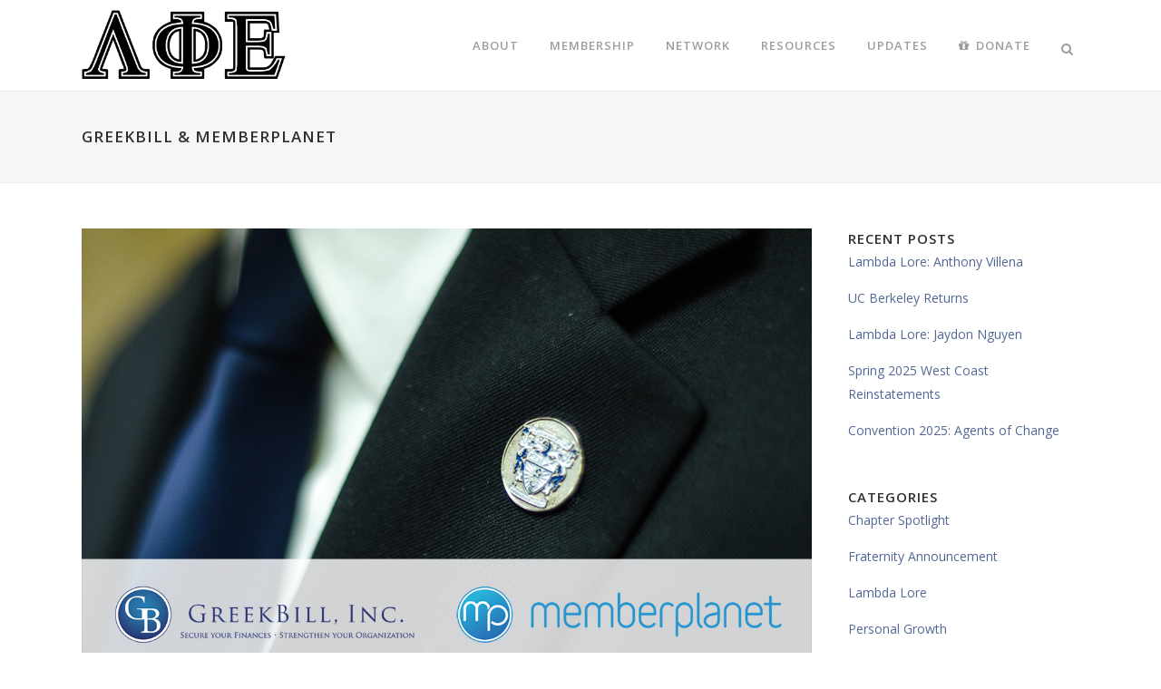

--- FILE ---
content_type: text/html; charset=UTF-8
request_url: https://lambdaphiepsilon.com/greekbill-memberplanet/
body_size: 19243
content:
<!DOCTYPE html>
<html lang="en-US">
<head>
	<meta charset="UTF-8" />
	
				<meta name="viewport" content="width=device-width,initial-scale=1,user-scalable=no">
		            <link rel="shortcut icon" type="image/x-icon" href="https://lambdaphiepsilon.com/new/wp-content/uploads/favicon.ico">
            <link rel="apple-touch-icon" href="https://lambdaphiepsilon.com/new/wp-content/uploads/favicon.ico"/>
        
	<link rel="profile" href="https://gmpg.org/xfn/11" />
	<link rel="pingback" href="https://lambdaphiepsilon.com/new/xmlrpc.php" />

	<meta name='robots' content='index, follow, max-image-preview:large, max-snippet:-1, max-video-preview:-1' />

	<!-- This site is optimized with the Yoast SEO plugin v21.1 - https://yoast.com/wordpress/plugins/seo/ -->
	<title>GreekBill &amp; memberplanet</title>
	<meta name="description" content="Lambda Phi Epsilon partners with GreekBill and memberplanet to provide a comprehensive billing and membership management solution for its chapters." />
	<link rel="canonical" href="https://lambdaphiepsilon.com/greekbill-memberplanet/" />
	<meta property="og:locale" content="en_US" />
	<meta property="og:type" content="article" />
	<meta property="og:title" content="GreekBill &amp; memberplanet" />
	<meta property="og:description" content="Lambda Phi Epsilon partners with GreekBill and memberplanet to provide a comprehensive billing and membership management solution for its chapters." />
	<meta property="og:url" content="https://lambdaphiepsilon.com/greekbill-memberplanet/" />
	<meta property="og:site_name" content="Lambda Phi Epsilon International Fraternity, Inc." />
	<meta property="article:publisher" content="https://facebook.com/lfefraternity" />
	<meta property="article:author" content="http://facebook.com/LFEfraternity" />
	<meta property="article:published_time" content="2015-10-28T01:40:24+00:00" />
	<meta property="article:modified_time" content="2019-06-07T19:37:51+00:00" />
	<meta property="og:image" content="https://lambdaphiepsilon.com/new/wp-content/uploads/GreekBillMemberPlanet.jpg" />
	<meta property="og:image:width" content="1200" />
	<meta property="og:image:height" content="800" />
	<meta property="og:image:type" content="image/jpeg" />
	<meta name="author" content="LFEfraternity" />
	<meta name="twitter:card" content="summary_large_image" />
	<meta name="twitter:creator" content="@LFEfraternity" />
	<meta name="twitter:site" content="@lfefraternity" />
	<meta name="twitter:label1" content="Written by" />
	<meta name="twitter:data1" content="LFEfraternity" />
	<meta name="twitter:label2" content="Est. reading time" />
	<meta name="twitter:data2" content="3 minutes" />
	<script type="application/ld+json" class="yoast-schema-graph">{"@context":"https://schema.org","@graph":[{"@type":"Article","@id":"https://lambdaphiepsilon.com/greekbill-memberplanet/#article","isPartOf":{"@id":"https://lambdaphiepsilon.com/greekbill-memberplanet/"},"author":{"name":"LFEfraternity","@id":"https://lambdaphiepsilon.com/#/schema/person/637173155b7e9e16e2da0ce31041303d"},"headline":"GreekBill &#038; memberplanet","datePublished":"2015-10-28T01:40:24+00:00","dateModified":"2019-06-07T19:37:51+00:00","mainEntityOfPage":{"@id":"https://lambdaphiepsilon.com/greekbill-memberplanet/"},"wordCount":529,"commentCount":0,"publisher":{"@id":"https://lambdaphiepsilon.com/#organization"},"image":{"@id":"https://lambdaphiepsilon.com/greekbill-memberplanet/#primaryimage"},"thumbnailUrl":"https://lambdaphiepsilon.com/new/wp-content/uploads/GreekBillMemberPlanet.jpg","articleSection":["Fraternity Announcement"],"inLanguage":"en-US","potentialAction":[{"@type":"CommentAction","name":"Comment","target":["https://lambdaphiepsilon.com/greekbill-memberplanet/#respond"]}]},{"@type":"WebPage","@id":"https://lambdaphiepsilon.com/greekbill-memberplanet/","url":"https://lambdaphiepsilon.com/greekbill-memberplanet/","name":"GreekBill & memberplanet","isPartOf":{"@id":"https://lambdaphiepsilon.com/#website"},"primaryImageOfPage":{"@id":"https://lambdaphiepsilon.com/greekbill-memberplanet/#primaryimage"},"image":{"@id":"https://lambdaphiepsilon.com/greekbill-memberplanet/#primaryimage"},"thumbnailUrl":"https://lambdaphiepsilon.com/new/wp-content/uploads/GreekBillMemberPlanet.jpg","datePublished":"2015-10-28T01:40:24+00:00","dateModified":"2019-06-07T19:37:51+00:00","description":"Lambda Phi Epsilon partners with GreekBill and memberplanet to provide a comprehensive billing and membership management solution for its chapters.","breadcrumb":{"@id":"https://lambdaphiepsilon.com/greekbill-memberplanet/#breadcrumb"},"inLanguage":"en-US","potentialAction":[{"@type":"ReadAction","target":["https://lambdaphiepsilon.com/greekbill-memberplanet/"]}]},{"@type":"ImageObject","inLanguage":"en-US","@id":"https://lambdaphiepsilon.com/greekbill-memberplanet/#primaryimage","url":"https://lambdaphiepsilon.com/new/wp-content/uploads/GreekBillMemberPlanet.jpg","contentUrl":"https://lambdaphiepsilon.com/new/wp-content/uploads/GreekBillMemberPlanet.jpg","width":1200,"height":800,"caption":"GreekBill MemberPlanet"},{"@type":"BreadcrumbList","@id":"https://lambdaphiepsilon.com/greekbill-memberplanet/#breadcrumb","itemListElement":[{"@type":"ListItem","position":1,"name":"Home","item":"https://lambdaphiepsilon.com/"},{"@type":"ListItem","position":2,"name":"Announcements","item":"https://lambdaphiepsilon.com/announcements/"},{"@type":"ListItem","position":3,"name":"GreekBill &#038; memberplanet"}]},{"@type":"WebSite","@id":"https://lambdaphiepsilon.com/#website","url":"https://lambdaphiepsilon.com/","name":"Lambda Phi Epsilon International Fraternity, Inc.","description":"The world&#039;s largest Asian-interest fraternity.","publisher":{"@id":"https://lambdaphiepsilon.com/#organization"},"potentialAction":[{"@type":"SearchAction","target":{"@type":"EntryPoint","urlTemplate":"https://lambdaphiepsilon.com/?s={search_term_string}"},"query-input":"required name=search_term_string"}],"inLanguage":"en-US"},{"@type":"Organization","@id":"https://lambdaphiepsilon.com/#organization","name":"Lambda Phi Epsilon","url":"https://lambdaphiepsilon.com/","logo":{"@type":"ImageObject","inLanguage":"en-US","@id":"https://lambdaphiepsilon.com/#/schema/logo/image/","url":"https://lambdaphiepsilon.com/new/wp-content/uploads/logo.png","contentUrl":"https://lambdaphiepsilon.com/new/wp-content/uploads/logo.png","width":360,"height":144,"caption":"Lambda Phi Epsilon"},"image":{"@id":"https://lambdaphiepsilon.com/#/schema/logo/image/"},"sameAs":["https://facebook.com/lfefraternity","https://twitter.com/lfefraternity","https://instagram.com/lambdaphiepsilon","http://www.linkedin.com/company/lambdaphiepsilon","http://youtube.com/lambdaphiepsilon"]},{"@type":"Person","@id":"https://lambdaphiepsilon.com/#/schema/person/637173155b7e9e16e2da0ce31041303d","name":"LFEfraternity","image":{"@type":"ImageObject","inLanguage":"en-US","@id":"https://lambdaphiepsilon.com/#/schema/person/image/","url":"https://secure.gravatar.com/avatar/2594efc0835cd0b7b7df0db73d981daf?s=96&d=mm&r=g","contentUrl":"https://secure.gravatar.com/avatar/2594efc0835cd0b7b7df0db73d981daf?s=96&d=mm&r=g","caption":"LFEfraternity"},"sameAs":["http://facebook.com/LFEfraternity","https://twitter.com/LFEfraternity"]}]}</script>
	<!-- / Yoast SEO plugin. -->


<link rel='dns-prefetch' href='//www.googletagmanager.com' />
<link rel='dns-prefetch' href='//fonts.googleapis.com' />
<link rel="alternate" type="application/rss+xml" title="Lambda Phi Epsilon International Fraternity, Inc. &raquo; Feed" href="https://lambdaphiepsilon.com/feed/" />
<link rel="alternate" type="application/rss+xml" title="Lambda Phi Epsilon International Fraternity, Inc. &raquo; Comments Feed" href="https://lambdaphiepsilon.com/comments/feed/" />
<link rel="alternate" type="application/rss+xml" title="Lambda Phi Epsilon International Fraternity, Inc. &raquo; GreekBill &#038; memberplanet Comments Feed" href="https://lambdaphiepsilon.com/greekbill-memberplanet/feed/" />
<script type="text/javascript">
window._wpemojiSettings = {"baseUrl":"https:\/\/s.w.org\/images\/core\/emoji\/14.0.0\/72x72\/","ext":".png","svgUrl":"https:\/\/s.w.org\/images\/core\/emoji\/14.0.0\/svg\/","svgExt":".svg","source":{"concatemoji":"https:\/\/lambdaphiepsilon.com\/new\/wp-includes\/js\/wp-emoji-release.min.js?ver=94732fd5dd4125e4af343dbdd0c47db4"}};
/*! This file is auto-generated */
!function(e,a,t){var n,r,o,i=a.createElement("canvas"),p=i.getContext&&i.getContext("2d");function s(e,t){var a=String.fromCharCode,e=(p.clearRect(0,0,i.width,i.height),p.fillText(a.apply(this,e),0,0),i.toDataURL());return p.clearRect(0,0,i.width,i.height),p.fillText(a.apply(this,t),0,0),e===i.toDataURL()}function c(e){var t=a.createElement("script");t.src=e,t.defer=t.type="text/javascript",a.getElementsByTagName("head")[0].appendChild(t)}for(o=Array("flag","emoji"),t.supports={everything:!0,everythingExceptFlag:!0},r=0;r<o.length;r++)t.supports[o[r]]=function(e){if(p&&p.fillText)switch(p.textBaseline="top",p.font="600 32px Arial",e){case"flag":return s([127987,65039,8205,9895,65039],[127987,65039,8203,9895,65039])?!1:!s([55356,56826,55356,56819],[55356,56826,8203,55356,56819])&&!s([55356,57332,56128,56423,56128,56418,56128,56421,56128,56430,56128,56423,56128,56447],[55356,57332,8203,56128,56423,8203,56128,56418,8203,56128,56421,8203,56128,56430,8203,56128,56423,8203,56128,56447]);case"emoji":return!s([129777,127995,8205,129778,127999],[129777,127995,8203,129778,127999])}return!1}(o[r]),t.supports.everything=t.supports.everything&&t.supports[o[r]],"flag"!==o[r]&&(t.supports.everythingExceptFlag=t.supports.everythingExceptFlag&&t.supports[o[r]]);t.supports.everythingExceptFlag=t.supports.everythingExceptFlag&&!t.supports.flag,t.DOMReady=!1,t.readyCallback=function(){t.DOMReady=!0},t.supports.everything||(n=function(){t.readyCallback()},a.addEventListener?(a.addEventListener("DOMContentLoaded",n,!1),e.addEventListener("load",n,!1)):(e.attachEvent("onload",n),a.attachEvent("onreadystatechange",function(){"complete"===a.readyState&&t.readyCallback()})),(e=t.source||{}).concatemoji?c(e.concatemoji):e.wpemoji&&e.twemoji&&(c(e.twemoji),c(e.wpemoji)))}(window,document,window._wpemojiSettings);
</script>
<style type="text/css">
img.wp-smiley,
img.emoji {
	display: inline !important;
	border: none !important;
	box-shadow: none !important;
	height: 1em !important;
	width: 1em !important;
	margin: 0 0.07em !important;
	vertical-align: -0.1em !important;
	background: none !important;
	padding: 0 !important;
}
</style>
	<link rel='stylesheet' id='sbi_styles-css' href='https://lambdaphiepsilon.com/new/wp-content/plugins/instagram-feed-pro/css/sbi-styles.min.css?ver=6.0.5' type='text/css' media='all' />
<link rel='stylesheet' id='layerslider-css' href='https://lambdaphiepsilon.com/new/wp-content/plugins/LayerSlider/static/layerslider/css/layerslider.css?ver=6.8.4' type='text/css' media='all' />
<link rel='stylesheet' id='ls-google-fonts-css' href='https://fonts.googleapis.com/css?family=Lato:100,300,regular,700,900%7COpen+Sans:300%7CIndie+Flower:regular%7COswald:300,regular,700&#038;subset=latin%2Clatin-ext' type='text/css' media='all' />
<link rel='stylesheet' id='wp-block-library-css' href='https://lambdaphiepsilon.com/new/wp-includes/css/dist/block-library/style.min.css?ver=94732fd5dd4125e4af343dbdd0c47db4' type='text/css' media='all' />
<link rel='stylesheet' id='classic-theme-styles-css' href='https://lambdaphiepsilon.com/new/wp-includes/css/classic-themes.min.css?ver=1' type='text/css' media='all' />
<style id='global-styles-inline-css' type='text/css'>
body{--wp--preset--color--black: #000000;--wp--preset--color--cyan-bluish-gray: #abb8c3;--wp--preset--color--white: #ffffff;--wp--preset--color--pale-pink: #f78da7;--wp--preset--color--vivid-red: #cf2e2e;--wp--preset--color--luminous-vivid-orange: #ff6900;--wp--preset--color--luminous-vivid-amber: #fcb900;--wp--preset--color--light-green-cyan: #7bdcb5;--wp--preset--color--vivid-green-cyan: #00d084;--wp--preset--color--pale-cyan-blue: #8ed1fc;--wp--preset--color--vivid-cyan-blue: #0693e3;--wp--preset--color--vivid-purple: #9b51e0;--wp--preset--gradient--vivid-cyan-blue-to-vivid-purple: linear-gradient(135deg,rgba(6,147,227,1) 0%,rgb(155,81,224) 100%);--wp--preset--gradient--light-green-cyan-to-vivid-green-cyan: linear-gradient(135deg,rgb(122,220,180) 0%,rgb(0,208,130) 100%);--wp--preset--gradient--luminous-vivid-amber-to-luminous-vivid-orange: linear-gradient(135deg,rgba(252,185,0,1) 0%,rgba(255,105,0,1) 100%);--wp--preset--gradient--luminous-vivid-orange-to-vivid-red: linear-gradient(135deg,rgba(255,105,0,1) 0%,rgb(207,46,46) 100%);--wp--preset--gradient--very-light-gray-to-cyan-bluish-gray: linear-gradient(135deg,rgb(238,238,238) 0%,rgb(169,184,195) 100%);--wp--preset--gradient--cool-to-warm-spectrum: linear-gradient(135deg,rgb(74,234,220) 0%,rgb(151,120,209) 20%,rgb(207,42,186) 40%,rgb(238,44,130) 60%,rgb(251,105,98) 80%,rgb(254,248,76) 100%);--wp--preset--gradient--blush-light-purple: linear-gradient(135deg,rgb(255,206,236) 0%,rgb(152,150,240) 100%);--wp--preset--gradient--blush-bordeaux: linear-gradient(135deg,rgb(254,205,165) 0%,rgb(254,45,45) 50%,rgb(107,0,62) 100%);--wp--preset--gradient--luminous-dusk: linear-gradient(135deg,rgb(255,203,112) 0%,rgb(199,81,192) 50%,rgb(65,88,208) 100%);--wp--preset--gradient--pale-ocean: linear-gradient(135deg,rgb(255,245,203) 0%,rgb(182,227,212) 50%,rgb(51,167,181) 100%);--wp--preset--gradient--electric-grass: linear-gradient(135deg,rgb(202,248,128) 0%,rgb(113,206,126) 100%);--wp--preset--gradient--midnight: linear-gradient(135deg,rgb(2,3,129) 0%,rgb(40,116,252) 100%);--wp--preset--duotone--dark-grayscale: url('#wp-duotone-dark-grayscale');--wp--preset--duotone--grayscale: url('#wp-duotone-grayscale');--wp--preset--duotone--purple-yellow: url('#wp-duotone-purple-yellow');--wp--preset--duotone--blue-red: url('#wp-duotone-blue-red');--wp--preset--duotone--midnight: url('#wp-duotone-midnight');--wp--preset--duotone--magenta-yellow: url('#wp-duotone-magenta-yellow');--wp--preset--duotone--purple-green: url('#wp-duotone-purple-green');--wp--preset--duotone--blue-orange: url('#wp-duotone-blue-orange');--wp--preset--font-size--small: 13px;--wp--preset--font-size--medium: 20px;--wp--preset--font-size--large: 36px;--wp--preset--font-size--x-large: 42px;--wp--preset--spacing--20: 0.44rem;--wp--preset--spacing--30: 0.67rem;--wp--preset--spacing--40: 1rem;--wp--preset--spacing--50: 1.5rem;--wp--preset--spacing--60: 2.25rem;--wp--preset--spacing--70: 3.38rem;--wp--preset--spacing--80: 5.06rem;}:where(.is-layout-flex){gap: 0.5em;}body .is-layout-flow > .alignleft{float: left;margin-inline-start: 0;margin-inline-end: 2em;}body .is-layout-flow > .alignright{float: right;margin-inline-start: 2em;margin-inline-end: 0;}body .is-layout-flow > .aligncenter{margin-left: auto !important;margin-right: auto !important;}body .is-layout-constrained > .alignleft{float: left;margin-inline-start: 0;margin-inline-end: 2em;}body .is-layout-constrained > .alignright{float: right;margin-inline-start: 2em;margin-inline-end: 0;}body .is-layout-constrained > .aligncenter{margin-left: auto !important;margin-right: auto !important;}body .is-layout-constrained > :where(:not(.alignleft):not(.alignright):not(.alignfull)){max-width: var(--wp--style--global--content-size);margin-left: auto !important;margin-right: auto !important;}body .is-layout-constrained > .alignwide{max-width: var(--wp--style--global--wide-size);}body .is-layout-flex{display: flex;}body .is-layout-flex{flex-wrap: wrap;align-items: center;}body .is-layout-flex > *{margin: 0;}:where(.wp-block-columns.is-layout-flex){gap: 2em;}.has-black-color{color: var(--wp--preset--color--black) !important;}.has-cyan-bluish-gray-color{color: var(--wp--preset--color--cyan-bluish-gray) !important;}.has-white-color{color: var(--wp--preset--color--white) !important;}.has-pale-pink-color{color: var(--wp--preset--color--pale-pink) !important;}.has-vivid-red-color{color: var(--wp--preset--color--vivid-red) !important;}.has-luminous-vivid-orange-color{color: var(--wp--preset--color--luminous-vivid-orange) !important;}.has-luminous-vivid-amber-color{color: var(--wp--preset--color--luminous-vivid-amber) !important;}.has-light-green-cyan-color{color: var(--wp--preset--color--light-green-cyan) !important;}.has-vivid-green-cyan-color{color: var(--wp--preset--color--vivid-green-cyan) !important;}.has-pale-cyan-blue-color{color: var(--wp--preset--color--pale-cyan-blue) !important;}.has-vivid-cyan-blue-color{color: var(--wp--preset--color--vivid-cyan-blue) !important;}.has-vivid-purple-color{color: var(--wp--preset--color--vivid-purple) !important;}.has-black-background-color{background-color: var(--wp--preset--color--black) !important;}.has-cyan-bluish-gray-background-color{background-color: var(--wp--preset--color--cyan-bluish-gray) !important;}.has-white-background-color{background-color: var(--wp--preset--color--white) !important;}.has-pale-pink-background-color{background-color: var(--wp--preset--color--pale-pink) !important;}.has-vivid-red-background-color{background-color: var(--wp--preset--color--vivid-red) !important;}.has-luminous-vivid-orange-background-color{background-color: var(--wp--preset--color--luminous-vivid-orange) !important;}.has-luminous-vivid-amber-background-color{background-color: var(--wp--preset--color--luminous-vivid-amber) !important;}.has-light-green-cyan-background-color{background-color: var(--wp--preset--color--light-green-cyan) !important;}.has-vivid-green-cyan-background-color{background-color: var(--wp--preset--color--vivid-green-cyan) !important;}.has-pale-cyan-blue-background-color{background-color: var(--wp--preset--color--pale-cyan-blue) !important;}.has-vivid-cyan-blue-background-color{background-color: var(--wp--preset--color--vivid-cyan-blue) !important;}.has-vivid-purple-background-color{background-color: var(--wp--preset--color--vivid-purple) !important;}.has-black-border-color{border-color: var(--wp--preset--color--black) !important;}.has-cyan-bluish-gray-border-color{border-color: var(--wp--preset--color--cyan-bluish-gray) !important;}.has-white-border-color{border-color: var(--wp--preset--color--white) !important;}.has-pale-pink-border-color{border-color: var(--wp--preset--color--pale-pink) !important;}.has-vivid-red-border-color{border-color: var(--wp--preset--color--vivid-red) !important;}.has-luminous-vivid-orange-border-color{border-color: var(--wp--preset--color--luminous-vivid-orange) !important;}.has-luminous-vivid-amber-border-color{border-color: var(--wp--preset--color--luminous-vivid-amber) !important;}.has-light-green-cyan-border-color{border-color: var(--wp--preset--color--light-green-cyan) !important;}.has-vivid-green-cyan-border-color{border-color: var(--wp--preset--color--vivid-green-cyan) !important;}.has-pale-cyan-blue-border-color{border-color: var(--wp--preset--color--pale-cyan-blue) !important;}.has-vivid-cyan-blue-border-color{border-color: var(--wp--preset--color--vivid-cyan-blue) !important;}.has-vivid-purple-border-color{border-color: var(--wp--preset--color--vivid-purple) !important;}.has-vivid-cyan-blue-to-vivid-purple-gradient-background{background: var(--wp--preset--gradient--vivid-cyan-blue-to-vivid-purple) !important;}.has-light-green-cyan-to-vivid-green-cyan-gradient-background{background: var(--wp--preset--gradient--light-green-cyan-to-vivid-green-cyan) !important;}.has-luminous-vivid-amber-to-luminous-vivid-orange-gradient-background{background: var(--wp--preset--gradient--luminous-vivid-amber-to-luminous-vivid-orange) !important;}.has-luminous-vivid-orange-to-vivid-red-gradient-background{background: var(--wp--preset--gradient--luminous-vivid-orange-to-vivid-red) !important;}.has-very-light-gray-to-cyan-bluish-gray-gradient-background{background: var(--wp--preset--gradient--very-light-gray-to-cyan-bluish-gray) !important;}.has-cool-to-warm-spectrum-gradient-background{background: var(--wp--preset--gradient--cool-to-warm-spectrum) !important;}.has-blush-light-purple-gradient-background{background: var(--wp--preset--gradient--blush-light-purple) !important;}.has-blush-bordeaux-gradient-background{background: var(--wp--preset--gradient--blush-bordeaux) !important;}.has-luminous-dusk-gradient-background{background: var(--wp--preset--gradient--luminous-dusk) !important;}.has-pale-ocean-gradient-background{background: var(--wp--preset--gradient--pale-ocean) !important;}.has-electric-grass-gradient-background{background: var(--wp--preset--gradient--electric-grass) !important;}.has-midnight-gradient-background{background: var(--wp--preset--gradient--midnight) !important;}.has-small-font-size{font-size: var(--wp--preset--font-size--small) !important;}.has-medium-font-size{font-size: var(--wp--preset--font-size--medium) !important;}.has-large-font-size{font-size: var(--wp--preset--font-size--large) !important;}.has-x-large-font-size{font-size: var(--wp--preset--font-size--x-large) !important;}
.wp-block-navigation a:where(:not(.wp-element-button)){color: inherit;}
:where(.wp-block-columns.is-layout-flex){gap: 2em;}
.wp-block-pullquote{font-size: 1.5em;line-height: 1.6;}
</style>
<link rel='stylesheet' id='mailerlite_forms.css-css' href='https://lambdaphiepsilon.com/new/wp-content/plugins/official-mailerlite-sign-up-forms/assets/css/mailerlite_forms.css?ver=1.7.18' type='text/css' media='all' />
<link rel='stylesheet' id='rs-plugin-settings-css' href='https://lambdaphiepsilon.com/new/wp-content/plugins/revslider/public/assets/css/settings.css?ver=5.4.8.3' type='text/css' media='all' />
<style id='rs-plugin-settings-inline-css' type='text/css'>
#rs-demo-id {}
</style>
<link rel='stylesheet' id='mediaelement-css' href='https://lambdaphiepsilon.com/new/wp-includes/js/mediaelement/mediaelementplayer-legacy.min.css?ver=4.2.17' type='text/css' media='all' />
<link rel='stylesheet' id='wp-mediaelement-css' href='https://lambdaphiepsilon.com/new/wp-includes/js/mediaelement/wp-mediaelement.min.css?ver=94732fd5dd4125e4af343dbdd0c47db4' type='text/css' media='all' />
<link rel='stylesheet' id='bridge-default-style-css' href='https://lambdaphiepsilon.com/new/wp-content/themes/bridge/style.css?ver=94732fd5dd4125e4af343dbdd0c47db4' type='text/css' media='all' />
<link rel='stylesheet' id='bridge-qode-font_awesome-css' href='https://lambdaphiepsilon.com/new/wp-content/themes/bridge/css/font-awesome/css/font-awesome.min.css?ver=94732fd5dd4125e4af343dbdd0c47db4' type='text/css' media='all' />
<link rel='stylesheet' id='bridge-qode-font_elegant-css' href='https://lambdaphiepsilon.com/new/wp-content/themes/bridge/css/elegant-icons/style.min.css?ver=94732fd5dd4125e4af343dbdd0c47db4' type='text/css' media='all' />
<link rel='stylesheet' id='bridge-qode-linea_icons-css' href='https://lambdaphiepsilon.com/new/wp-content/themes/bridge/css/linea-icons/style.css?ver=94732fd5dd4125e4af343dbdd0c47db4' type='text/css' media='all' />
<link rel='stylesheet' id='bridge-qode-dripicons-css' href='https://lambdaphiepsilon.com/new/wp-content/themes/bridge/css/dripicons/dripicons.css?ver=94732fd5dd4125e4af343dbdd0c47db4' type='text/css' media='all' />
<link rel='stylesheet' id='bridge-stylesheet-css' href='https://lambdaphiepsilon.com/new/wp-content/themes/bridge/css/stylesheet.min.css?ver=94732fd5dd4125e4af343dbdd0c47db4' type='text/css' media='all' />
<style id='bridge-stylesheet-inline-css' type='text/css'>
   .postid-17647.disabled_footer_top .footer_top_holder, .postid-17647.disabled_footer_bottom .footer_bottom_holder { display: none;}


</style>
<link rel='stylesheet' id='bridge-print-css' href='https://lambdaphiepsilon.com/new/wp-content/themes/bridge/css/print.css?ver=94732fd5dd4125e4af343dbdd0c47db4' type='text/css' media='all' />
<link rel='stylesheet' id='bridge-style-dynamic-css' href='https://lambdaphiepsilon.com/new/wp-content/themes/bridge/css/style_dynamic.css?ver=1597944362' type='text/css' media='all' />
<link rel='stylesheet' id='bridge-responsive-css' href='https://lambdaphiepsilon.com/new/wp-content/themes/bridge/css/responsive.min.css?ver=94732fd5dd4125e4af343dbdd0c47db4' type='text/css' media='all' />
<link rel='stylesheet' id='bridge-style-dynamic-responsive-css' href='https://lambdaphiepsilon.com/new/wp-content/themes/bridge/css/style_dynamic_responsive.css?ver=1597944362' type='text/css' media='all' />
<style id='bridge-style-dynamic-responsive-inline-css' type='text/css'>
h1 {
text-transform:uppercase;
}
h2 {
padding-bottom:20px;
}
h6 {
color:#818181;
padding-top:5px;
}
ul {
margin-top:-20px;
padding-bottom: 20px;
}
a, a:hover, p a {
color: #536895;
}
table {
line-height:1em;
}
table, th, td {
   border: 1px solid #f6f6f6;
margin-bottom:25px;
}
.footer_bottom .textwidget {
margin:20px 0px;
}
.footer_bottom .textwidget a {
color:#fff;
}
.shopping_cart_outer{
display:none;
}
.footable{
text-align:left;
}
.woocommerce-page .shopping_cart_outer{
display:table;
}
.cover_boxes ul li .box .box_content { top: 0; }
.cover_boxes ul li .box .qbutton { margin-top: 18px; }

.ls-wp-container .qbutton {
-webkit-transition: none;
-ms-transition: none;
-moz-transition: none;
-o-transition: none;
transition: none;
}
.page-id-15173 .ls-nav-prev,
.page-id-15058 .ls-nav-prev,
.page-id-15173 .ls-nav-next,
.page-id-15058 .ls-nav-next,
.page-id-15234 .ls-nav-prev,
.page-id-15234 .ls-nav-next
{
margin-top: 19px;
}
@media only screen and (max-width: 1000px){
.page-id-15173 .ls-nav-prev,
.page-id-15058 .ls-nav-prev,
.page-id-15173 .ls-nav-next,
.page-id-15058 .ls-nav-next{
		margin-top: -27px;
}
.page-id-15173 .q_slider,
.page-id-15058 .q_slider
{
min-height:100px;
}
}
.side_menu_button a:last-child {
padding: 0 0 0 17px;
}
.page-id-15173 .q_slider,
.page-id-15058 .q_slider
{
min-height:560px;
}
.filter_outer {
margin: -8px 0 31px;
}
.filter_holder ul li span{
font-size:13px;
}

@media (max-width: 640px) {
    .disappear {
        display:none;
    }
}
@media only screen and (max-width: 480px){
	footer .container_inner{
		width: 300px;
	}
}
aside .widget a, .side_menu a, .side_menu .widget li {
color: #536895;
}
blockquote i.pull-left {
    transform: rotate(180deg)    
}
.latest_post_holder.boxes .boxes_image a:hover {
-webkit-transform: scale(1);
-ms-transform: scale(1);
-o-transform: scale(1);
transform: scale(1);
}

span.post_author {
display: none;
}
.img-circle {
    border-radius: 50%;
}
.img-rounded {
    border-radius: 10px;
}
.full_width nav.content_menu.fixed {
padding:25px 10px 0px 0px;    
background:#000;
a:#536895;
}
nav.content_menu ul li.active a, nav.content_menu ul li.active I {
color:#fff
}
.q_icon_with_title .icon_with_title_link{
display:none;
}
</style>
<link rel='stylesheet' id='js_composer_front-css' href='https://lambdaphiepsilon.com/new/wp-content/plugins/js_composer/assets/css/js_composer.min.css?ver=6.2.0' type='text/css' media='all' />
<link rel='stylesheet' id='bridge-style-handle-google-fonts-css' href='https://fonts.googleapis.com/css?family=Raleway%3A100%2C200%2C300%2C400%2C500%2C600%2C700%2C800%2C900%2C300italic%2C400italic%2C700italic%7COpen+Sans%3A100%2C200%2C300%2C400%2C500%2C600%2C700%2C800%2C900%2C300italic%2C400italic%2C700italic&#038;subset=latin%2Clatin-ext&#038;ver=1.0.0' type='text/css' media='all' />
<link rel='stylesheet' id='tablepress-default-css' href='https://lambdaphiepsilon.com/new/wp-content/tablepress-combined.min.css?ver=36' type='text/css' media='all' />
<script type='text/javascript' src='https://lambdaphiepsilon.com/new/wp-includes/js/jquery/jquery.min.js?ver=3.6.1' id='jquery-core-js'></script>
<script type='text/javascript' src='https://lambdaphiepsilon.com/new/wp-includes/js/jquery/jquery-migrate.min.js?ver=3.3.2' id='jquery-migrate-js'></script>
<script type='text/javascript' src='https://lambdaphiepsilon.com/new/wp-content/plugins/wp-konami-code/js/konami/konami.min.js?ver=1.4.2' id='konami-js-js'></script>
<script type='text/javascript' id='wp-konami-code-js-extra'>
/* <![CDATA[ */
var wp_konami_code_js_local = {"wp_konami_code_page":"https:\/\/lambdaphiepsilon.com\/convention"};
/* ]]> */
</script>
<script type='text/javascript' src='https://lambdaphiepsilon.com/new/wp-content/plugins/wp-konami-code/js/wp-konami-code.js?ver=1.0.0' id='wp-konami-code-js'></script>
<script type='text/javascript' id='layerslider-greensock-js-extra'>
/* <![CDATA[ */
var LS_Meta = {"v":"6.8.4"};
/* ]]> */
</script>
<script type='text/javascript' src='https://lambdaphiepsilon.com/new/wp-content/plugins/LayerSlider/static/layerslider/js/greensock.js?ver=1.19.0' id='layerslider-greensock-js'></script>
<script type='text/javascript' src='https://lambdaphiepsilon.com/new/wp-content/plugins/LayerSlider/static/layerslider/js/layerslider.kreaturamedia.jquery.js?ver=6.8.4' id='layerslider-js'></script>
<script type='text/javascript' src='https://lambdaphiepsilon.com/new/wp-content/plugins/LayerSlider/static/layerslider/js/layerslider.transitions.js?ver=6.8.4' id='layerslider-transitions-js'></script>
<script type='text/javascript' src='https://lambdaphiepsilon.com/new/wp-content/plugins/revslider/public/assets/js/jquery.themepunch.tools.min.js?ver=5.4.8.3' id='tp-tools-js'></script>
<script type='text/javascript' src='https://lambdaphiepsilon.com/new/wp-content/plugins/revslider/public/assets/js/jquery.themepunch.revolution.min.js?ver=5.4.8.3' id='revmin-js'></script>

<!-- Google Analytics snippet added by Site Kit -->
<script type='text/javascript' src='https://www.googletagmanager.com/gtag/js?id=G-5ETJYK1RQP' id='google_gtagjs-js' async></script>
<script type='text/javascript' id='google_gtagjs-js-after'>
window.dataLayer = window.dataLayer || [];function gtag(){dataLayer.push(arguments);}
gtag("js", new Date());
gtag("set", "developer_id.dZTNiMT", true);
gtag("config", "G-5ETJYK1RQP");
</script>

<!-- End Google Analytics snippet added by Site Kit -->
<meta name="generator" content="Powered by LayerSlider 6.8.4 - Multi-Purpose, Responsive, Parallax, Mobile-Friendly Slider Plugin for WordPress." />
<!-- LayerSlider updates and docs at: https://layerslider.kreaturamedia.com -->
<link rel="https://api.w.org/" href="https://lambdaphiepsilon.com/wp-json/" /><link rel="alternate" type="application/json" href="https://lambdaphiepsilon.com/wp-json/wp/v2/posts/17647" /><link rel="alternate" type="application/json+oembed" href="https://lambdaphiepsilon.com/wp-json/oembed/1.0/embed?url=https%3A%2F%2Flambdaphiepsilon.com%2Fgreekbill-memberplanet%2F" />
<link rel="alternate" type="text/xml+oembed" href="https://lambdaphiepsilon.com/wp-json/oembed/1.0/embed?url=https%3A%2F%2Flambdaphiepsilon.com%2Fgreekbill-memberplanet%2F&#038;format=xml" />
<meta name="generator" content="Site Kit by Google 1.88.0" />            <!-- MailerLite Universal -->
            <script>
                (function (m, a, i, l, e, r) {
                    m['MailerLiteObject'] = e;

                    function f() {
                        var c = {a: arguments, q: []};
                        var r = this.push(c);
                        return "number" != typeof r ? r : f.bind(c.q);
                    }

                    f.q = f.q || [];
                    m[e] = m[e] || f.bind(f.q);
                    m[e].q = m[e].q || f.q;
                    r = a.createElement(i);
                    var _ = a.getElementsByTagName(i)[0];
                    r.async = 1;
                    r.src = l + '?' + (~~(new Date().getTime() / 10000000));
                    _.parentNode.insertBefore(r, _);
                })(window, document, 'script', 'https://static.mailerlite.com/js/universal.js', 'ml');

                var ml_account = ml('accounts', '2098930', 'b9z8x2d0f1', 'load');
            </script>
            <!-- End MailerLite Universal -->
        <style type="text/css">.recentcomments a{display:inline !important;padding:0 !important;margin:0 !important;}</style><meta name="generator" content="Powered by WPBakery Page Builder - drag and drop page builder for WordPress."/>
<meta name="generator" content="Powered by Slider Revolution 5.4.8.3 - responsive, Mobile-Friendly Slider Plugin for WordPress with comfortable drag and drop interface." />
<script type="text/javascript">function setREVStartSize(e){									
						try{ e.c=jQuery(e.c);var i=jQuery(window).width(),t=9999,r=0,n=0,l=0,f=0,s=0,h=0;
							if(e.responsiveLevels&&(jQuery.each(e.responsiveLevels,function(e,f){f>i&&(t=r=f,l=e),i>f&&f>r&&(r=f,n=e)}),t>r&&(l=n)),f=e.gridheight[l]||e.gridheight[0]||e.gridheight,s=e.gridwidth[l]||e.gridwidth[0]||e.gridwidth,h=i/s,h=h>1?1:h,f=Math.round(h*f),"fullscreen"==e.sliderLayout){var u=(e.c.width(),jQuery(window).height());if(void 0!=e.fullScreenOffsetContainer){var c=e.fullScreenOffsetContainer.split(",");if (c) jQuery.each(c,function(e,i){u=jQuery(i).length>0?u-jQuery(i).outerHeight(!0):u}),e.fullScreenOffset.split("%").length>1&&void 0!=e.fullScreenOffset&&e.fullScreenOffset.length>0?u-=jQuery(window).height()*parseInt(e.fullScreenOffset,0)/100:void 0!=e.fullScreenOffset&&e.fullScreenOffset.length>0&&(u-=parseInt(e.fullScreenOffset,0))}f=u}else void 0!=e.minHeight&&f<e.minHeight&&(f=e.minHeight);e.c.closest(".rev_slider_wrapper").css({height:f})					
						}catch(d){console.log("Failure at Presize of Slider:"+d)}						
					};</script>
<noscript><style> .wpb_animate_when_almost_visible { opacity: 1; }</style></noscript></head>

<body data-rsssl=1 class="post-template-default single single-post postid-17647 single-format-standard bridge-core-1.0.5  qode-theme-ver-18.1 qode-theme-bridge qode_header_in_grid wpb-js-composer js-comp-ver-6.2.0 vc_responsive" itemscope itemtype="http://schema.org/WebPage">


<svg xmlns="http://www.w3.org/2000/svg" viewBox="0 0 0 0" width="0" height="0" focusable="false" role="none" style="visibility: hidden; position: absolute; left: -9999px; overflow: hidden;" ><defs><filter id="wp-duotone-dark-grayscale"><feColorMatrix color-interpolation-filters="sRGB" type="matrix" values=" .299 .587 .114 0 0 .299 .587 .114 0 0 .299 .587 .114 0 0 .299 .587 .114 0 0 " /><feComponentTransfer color-interpolation-filters="sRGB" ><feFuncR type="table" tableValues="0 0.49803921568627" /><feFuncG type="table" tableValues="0 0.49803921568627" /><feFuncB type="table" tableValues="0 0.49803921568627" /><feFuncA type="table" tableValues="1 1" /></feComponentTransfer><feComposite in2="SourceGraphic" operator="in" /></filter></defs></svg><svg xmlns="http://www.w3.org/2000/svg" viewBox="0 0 0 0" width="0" height="0" focusable="false" role="none" style="visibility: hidden; position: absolute; left: -9999px; overflow: hidden;" ><defs><filter id="wp-duotone-grayscale"><feColorMatrix color-interpolation-filters="sRGB" type="matrix" values=" .299 .587 .114 0 0 .299 .587 .114 0 0 .299 .587 .114 0 0 .299 .587 .114 0 0 " /><feComponentTransfer color-interpolation-filters="sRGB" ><feFuncR type="table" tableValues="0 1" /><feFuncG type="table" tableValues="0 1" /><feFuncB type="table" tableValues="0 1" /><feFuncA type="table" tableValues="1 1" /></feComponentTransfer><feComposite in2="SourceGraphic" operator="in" /></filter></defs></svg><svg xmlns="http://www.w3.org/2000/svg" viewBox="0 0 0 0" width="0" height="0" focusable="false" role="none" style="visibility: hidden; position: absolute; left: -9999px; overflow: hidden;" ><defs><filter id="wp-duotone-purple-yellow"><feColorMatrix color-interpolation-filters="sRGB" type="matrix" values=" .299 .587 .114 0 0 .299 .587 .114 0 0 .299 .587 .114 0 0 .299 .587 .114 0 0 " /><feComponentTransfer color-interpolation-filters="sRGB" ><feFuncR type="table" tableValues="0.54901960784314 0.98823529411765" /><feFuncG type="table" tableValues="0 1" /><feFuncB type="table" tableValues="0.71764705882353 0.25490196078431" /><feFuncA type="table" tableValues="1 1" /></feComponentTransfer><feComposite in2="SourceGraphic" operator="in" /></filter></defs></svg><svg xmlns="http://www.w3.org/2000/svg" viewBox="0 0 0 0" width="0" height="0" focusable="false" role="none" style="visibility: hidden; position: absolute; left: -9999px; overflow: hidden;" ><defs><filter id="wp-duotone-blue-red"><feColorMatrix color-interpolation-filters="sRGB" type="matrix" values=" .299 .587 .114 0 0 .299 .587 .114 0 0 .299 .587 .114 0 0 .299 .587 .114 0 0 " /><feComponentTransfer color-interpolation-filters="sRGB" ><feFuncR type="table" tableValues="0 1" /><feFuncG type="table" tableValues="0 0.27843137254902" /><feFuncB type="table" tableValues="0.5921568627451 0.27843137254902" /><feFuncA type="table" tableValues="1 1" /></feComponentTransfer><feComposite in2="SourceGraphic" operator="in" /></filter></defs></svg><svg xmlns="http://www.w3.org/2000/svg" viewBox="0 0 0 0" width="0" height="0" focusable="false" role="none" style="visibility: hidden; position: absolute; left: -9999px; overflow: hidden;" ><defs><filter id="wp-duotone-midnight"><feColorMatrix color-interpolation-filters="sRGB" type="matrix" values=" .299 .587 .114 0 0 .299 .587 .114 0 0 .299 .587 .114 0 0 .299 .587 .114 0 0 " /><feComponentTransfer color-interpolation-filters="sRGB" ><feFuncR type="table" tableValues="0 0" /><feFuncG type="table" tableValues="0 0.64705882352941" /><feFuncB type="table" tableValues="0 1" /><feFuncA type="table" tableValues="1 1" /></feComponentTransfer><feComposite in2="SourceGraphic" operator="in" /></filter></defs></svg><svg xmlns="http://www.w3.org/2000/svg" viewBox="0 0 0 0" width="0" height="0" focusable="false" role="none" style="visibility: hidden; position: absolute; left: -9999px; overflow: hidden;" ><defs><filter id="wp-duotone-magenta-yellow"><feColorMatrix color-interpolation-filters="sRGB" type="matrix" values=" .299 .587 .114 0 0 .299 .587 .114 0 0 .299 .587 .114 0 0 .299 .587 .114 0 0 " /><feComponentTransfer color-interpolation-filters="sRGB" ><feFuncR type="table" tableValues="0.78039215686275 1" /><feFuncG type="table" tableValues="0 0.94901960784314" /><feFuncB type="table" tableValues="0.35294117647059 0.47058823529412" /><feFuncA type="table" tableValues="1 1" /></feComponentTransfer><feComposite in2="SourceGraphic" operator="in" /></filter></defs></svg><svg xmlns="http://www.w3.org/2000/svg" viewBox="0 0 0 0" width="0" height="0" focusable="false" role="none" style="visibility: hidden; position: absolute; left: -9999px; overflow: hidden;" ><defs><filter id="wp-duotone-purple-green"><feColorMatrix color-interpolation-filters="sRGB" type="matrix" values=" .299 .587 .114 0 0 .299 .587 .114 0 0 .299 .587 .114 0 0 .299 .587 .114 0 0 " /><feComponentTransfer color-interpolation-filters="sRGB" ><feFuncR type="table" tableValues="0.65098039215686 0.40392156862745" /><feFuncG type="table" tableValues="0 1" /><feFuncB type="table" tableValues="0.44705882352941 0.4" /><feFuncA type="table" tableValues="1 1" /></feComponentTransfer><feComposite in2="SourceGraphic" operator="in" /></filter></defs></svg><svg xmlns="http://www.w3.org/2000/svg" viewBox="0 0 0 0" width="0" height="0" focusable="false" role="none" style="visibility: hidden; position: absolute; left: -9999px; overflow: hidden;" ><defs><filter id="wp-duotone-blue-orange"><feColorMatrix color-interpolation-filters="sRGB" type="matrix" values=" .299 .587 .114 0 0 .299 .587 .114 0 0 .299 .587 .114 0 0 .299 .587 .114 0 0 " /><feComponentTransfer color-interpolation-filters="sRGB" ><feFuncR type="table" tableValues="0.098039215686275 1" /><feFuncG type="table" tableValues="0 0.66274509803922" /><feFuncB type="table" tableValues="0.84705882352941 0.41960784313725" /><feFuncA type="table" tableValues="1 1" /></feComponentTransfer><feComposite in2="SourceGraphic" operator="in" /></filter></defs></svg>
	<div class="ajax_loader"><div class="ajax_loader_1"><div class="pulse"></div></div></div>
	
<div class="wrapper">
	<div class="wrapper_inner">

    
		<!-- Google Analytics start -->
					<script>
				var _gaq = _gaq || [];
				_gaq.push(['_setAccount', 'UA-54080291-1']);
				_gaq.push(['_trackPageview']);

				(function() {
					var ga = document.createElement('script'); ga.type = 'text/javascript'; ga.async = true;
					ga.src = ('https:' == document.location.protocol ? 'https://ssl' : 'http://www') + '.google-analytics.com/ga.js';
					var s = document.getElementsByTagName('script')[0]; s.parentNode.insertBefore(ga, s);
				})();
			</script>
				<!-- Google Analytics end -->

		
	<header class=" scroll_header_top_area  fixed scrolled_not_transparent with_border page_header">
	<div class="header_inner clearfix">
		<form role="search" id="searchform" action="https://lambdaphiepsilon.com/" class="qode_search_form" method="get">
        <div class="container">
        <div class="container_inner clearfix">
            
            <i class="qode_icon_font_awesome fa fa-search qode_icon_in_search" ></i>            <input type="text" placeholder="Search" name="s" class="qode_search_field" autocomplete="off" />
            <input type="submit" value="Search" />

            <div class="qode_search_close">
                <a href="#">
                    <i class="qode_icon_font_awesome fa fa-times qode_icon_in_search" ></i>                </a>
            </div>
                    </div>
    </div>
</form>
		<div class="header_top_bottom_holder">
			
			<div class="header_bottom clearfix" style='' >
								<div class="container">
					<div class="container_inner clearfix">
																				<div class="header_inner_left">
																	<div class="mobile_menu_button">
		<span>
			<i class="qode_icon_font_awesome fa fa-bars " ></i>		</span>
	</div>
								<div class="logo_wrapper" >
	<div class="q_logo">
		<a itemprop="url" href="https://lambdaphiepsilon.com/" >
             <img itemprop="image" class="normal" src="https://lambdaphiepsilon.com/new/wp-content/uploads/logo.png" alt="Logo"> 			 <img itemprop="image" class="light" src="https://lambdaphiepsilon.com/new/wp-content/uploads/logo.png" alt="Logo"/> 			 <img itemprop="image" class="dark" src="https://lambdaphiepsilon.com/new/wp-content/uploads/logo.png" alt="Logo"/> 			 <img itemprop="image" class="sticky" src="https://lambdaphiepsilon.com/new/wp-content/uploads/logo.png" alt="Logo"/> 			 <img itemprop="image" class="mobile" src="https://lambdaphiepsilon.com/new/wp-content/uploads/logo.png" alt="Logo"/> 					</a>
	</div>
	</div>															</div>
															<div class="header_inner_right">
									<div class="side_menu_button_wrapper right">
																														<div class="side_menu_button">
												<a class="search_button search_slides_from_window_top normal" href="javascript:void(0)">
		<i class="qode_icon_font_awesome fa fa-search " ></i>	</a>

																																	</div>
									</div>
								</div>
							
							
							<nav class="main_menu drop_down right">
								<ul id="menu-top_menu" class=""><li id="nav-menu-item-17618" class="menu-item menu-item-type-post_type menu-item-object-page menu-item-has-children  has_sub narrow"><a href="https://lambdaphiepsilon.com/about/" class=""><i class="menu_icon blank fa"></i><span>About</span><span class="plus"></span></a>
<div class="second"><div class="inner"><ul>
	<li id="nav-menu-item-16324" class="menu-item menu-item-type-custom menu-item-object-custom "><a href="https://lambdaphiepsilon.com/about/#overview" class=""><i class="menu_icon blank fa"></i><span>Overview</span><span class="plus"></span></a></li>
	<li id="nav-menu-item-16323" class="menu-item menu-item-type-custom menu-item-object-custom "><a href="https://lambdaphiepsilon.com/about/#history" class=""><i class="menu_icon blank fa"></i><span>History</span><span class="plus"></span></a></li>
	<li id="nav-menu-item-16325" class="menu-item menu-item-type-custom menu-item-object-custom "><a href="https://lambdaphiepsilon.com/about/#leadership" class=""><i class="menu_icon blank fa"></i><span>Leadership</span><span class="plus"></span></a></li>
	<li id="nav-menu-item-16363" class="menu-item menu-item-type-custom menu-item-object-custom "><a href="https://lambdaphiepsilon.com/about/#philanthropy" class=""><i class="menu_icon blank fa"></i><span>Philanthropy</span><span class="plus"></span></a></li>
</ul></div></div>
</li>
<li id="nav-menu-item-18506" class="menu-item menu-item-type-post_type menu-item-object-page menu-item-has-children  has_sub narrow"><a href="https://lambdaphiepsilon.com/membership/" class=""><i class="menu_icon blank fa"></i><span>Membership</span><span class="plus"></span></a>
<div class="second"><div class="inner"><ul>
	<li id="nav-menu-item-16358" class="menu-item menu-item-type-custom menu-item-object-custom "><a href="https://lambdaphiepsilon.com/membership/#join" class=""><i class="menu_icon blank fa"></i><span>Join</span><span class="plus"></span></a></li>
	<li id="nav-menu-item-16359" class="menu-item menu-item-type-custom menu-item-object-custom "><a href="https://lambdaphiepsilon.com/membership/#chapters" class=""><i class="menu_icon blank fa"></i><span>Chapters</span><span class="plus"></span></a></li>
	<li id="nav-menu-item-16360" class="menu-item menu-item-type-custom menu-item-object-custom "><a href="https://lambdaphiepsilon.com/membership/#expansion" class=""><i class="menu_icon blank fa"></i><span>Expansion</span><span class="plus"></span></a></li>
	<li id="nav-menu-item-16365" class="menu-item menu-item-type-custom menu-item-object-custom "><a href="https://lambdaphiepsilon.com/membership/#conduct" class=""><i class="menu_icon blank fa"></i><span>Conduct</span><span class="plus"></span></a></li>
</ul></div></div>
</li>
<li id="nav-menu-item-19011" class="menu-item menu-item-type-post_type menu-item-object-page menu-item-has-children  has_sub narrow"><a href="https://lambdaphiepsilon.com/network/" class=""><i class="menu_icon blank fa"></i><span>Network</span><span class="plus"></span></a>
<div class="second"><div class="inner"><ul>
	<li id="nav-menu-item-16342" class="menu-item menu-item-type-custom menu-item-object-custom "><a href="https://lambdaphiepsilon.com/network/#alumni" class=""><i class="menu_icon blank fa"></i><span>Alumni</span><span class="plus"></span></a></li>
	<li id="nav-menu-item-16341" class="menu-item menu-item-type-custom menu-item-object-custom "><a href="https://lambdaphiepsilon.com/network/#connections" class=""><i class="menu_icon blank fa"></i><span>Connections</span><span class="plus"></span></a></li>
	<li id="nav-menu-item-16343" class="menu-item menu-item-type-custom menu-item-object-custom "><a href="https://lambdaphiepsilon.com/network/#organize" class=""><i class="menu_icon blank fa"></i><span>Organize</span><span class="plus"></span></a></li>
	<li id="nav-menu-item-16339" class="menu-item menu-item-type-custom menu-item-object-custom "><a href="https://lambdaphiepsilon.com/network/#contribute" class=""><i class="menu_icon blank fa"></i><span>Contribute</span><span class="plus"></span></a></li>
</ul></div></div>
</li>
<li id="nav-menu-item-18502" class="menu-item menu-item-type-post_type menu-item-object-page menu-item-has-children  has_sub narrow"><a href="https://lambdaphiepsilon.com/resources/" class=""><i class="menu_icon blank fa"></i><span>Resources</span><span class="plus"></span></a>
<div class="second"><div class="inner"><ul>
	<li id="nav-menu-item-16362" class="menu-item menu-item-type-custom menu-item-object-custom "><a href="https://lambdaphiepsilon.com/resources/#academicachievement" class=""><i class="menu_icon blank fa"></i><span>Academic Achievement</span><span class="plus"></span></a></li>
	<li id="nav-menu-item-16364" class="menu-item menu-item-type-custom menu-item-object-custom "><a href="https://lambdaphiepsilon.com/resources/#newmembereducation" class=""><i class="menu_icon blank fa"></i><span>New Member Education</span><span class="plus"></span></a></li>
	<li id="nav-menu-item-16643" class="menu-item menu-item-type-custom menu-item-object-custom "><a href="https://lambdaphiepsilon.com/resources/#assets" class=""><i class="menu_icon blank fa"></i><span>Assets</span><span class="plus"></span></a></li>
	<li id="nav-menu-item-16361" class="menu-item menu-item-type-custom menu-item-object-custom "><a href="https://lambdaphiepsilon.com/resources/#merchandise" class=""><i class="menu_icon blank fa"></i><span>Merchandise</span><span class="plus"></span></a></li>
</ul></div></div>
</li>
<li id="nav-menu-item-18501" class="menu-item menu-item-type-post_type menu-item-object-page menu-item-has-children  has_sub narrow"><a href="https://lambdaphiepsilon.com/updates/" class=""><i class="menu_icon blank fa"></i><span>Updates</span><span class="plus"></span></a>
<div class="second"><div class="inner"><ul>
	<li id="nav-menu-item-18503" class="menu-item menu-item-type-post_type menu-item-object-page current_page_parent "><a href="https://lambdaphiepsilon.com/announcements/" class=""><i class="menu_icon blank fa"></i><span>Announcements</span><span class="plus"></span></a></li>
	<li id="nav-menu-item-16373" class="menu-item menu-item-type-custom menu-item-object-custom menu-item-has-children sub"><a href="https://lambdaphiepsilon.com/updates/#events" class=""><i class="menu_icon blank fa"></i><span>Events</span><span class="plus"></span><i class="q_menu_arrow fa fa-angle-right"></i></a>
	<ul>
		<li id="nav-menu-item-21201" class="menu-item menu-item-type-post_type menu-item-object-page "><a href="https://lambdaphiepsilon.com/convention/" class=""><i class="menu_icon blank fa"></i><span>Convention</span><span class="plus"></span></a></li>
		<li id="nav-menu-item-20175" class="menu-item menu-item-type-post_type menu-item-object-page "><a href="https://lambdaphiepsilon.com/orientation/" class=""><i class="menu_icon blank fa"></i><span>Orientation</span><span class="plus"></span></a></li>
	</ul>
</li>
	<li id="nav-menu-item-16372" class="menu-item menu-item-type-custom menu-item-object-custom "><a href="https://lambdaphiepsilon.com/updates/#press" class=""><i class="menu_icon blank fa"></i><span>Press</span><span class="plus"></span></a></li>
	<li id="nav-menu-item-16371" class="menu-item menu-item-type-custom menu-item-object-custom "><a href="https://lambdaphiepsilon.com/updates/#publications" class=""><i class="menu_icon blank fa"></i><span>Publications</span><span class="plus"></span></a></li>
</ul></div></div>
</li>
<li id="nav-menu-item-20703" class="menu-item menu-item-type-custom menu-item-object-custom  narrow"><a href="https://lfe.foundation/" class=""><i class="menu_icon fa-gift fa"></i><span>Donate</span><span class="plus"></span></a></li>
</ul>							</nav>
														<nav class="mobile_menu">
	<ul id="menu-top_menu-1" class=""><li id="mobile-menu-item-17618" class="menu-item menu-item-type-post_type menu-item-object-page menu-item-has-children  has_sub"><a href="https://lambdaphiepsilon.com/about/" class=""><span>About</span></a><span class="mobile_arrow"><i class="fa fa-angle-right"></i><i class="fa fa-angle-down"></i></span>
<ul class="sub_menu">
	<li id="mobile-menu-item-16324" class="menu-item menu-item-type-custom menu-item-object-custom "><a href="https://lambdaphiepsilon.com/about/#overview" class=""><span>Overview</span></a><span class="mobile_arrow"><i class="fa fa-angle-right"></i><i class="fa fa-angle-down"></i></span></li>
	<li id="mobile-menu-item-16323" class="menu-item menu-item-type-custom menu-item-object-custom "><a href="https://lambdaphiepsilon.com/about/#history" class=""><span>History</span></a><span class="mobile_arrow"><i class="fa fa-angle-right"></i><i class="fa fa-angle-down"></i></span></li>
	<li id="mobile-menu-item-16325" class="menu-item menu-item-type-custom menu-item-object-custom "><a href="https://lambdaphiepsilon.com/about/#leadership" class=""><span>Leadership</span></a><span class="mobile_arrow"><i class="fa fa-angle-right"></i><i class="fa fa-angle-down"></i></span></li>
	<li id="mobile-menu-item-16363" class="menu-item menu-item-type-custom menu-item-object-custom "><a href="https://lambdaphiepsilon.com/about/#philanthropy" class=""><span>Philanthropy</span></a><span class="mobile_arrow"><i class="fa fa-angle-right"></i><i class="fa fa-angle-down"></i></span></li>
</ul>
</li>
<li id="mobile-menu-item-18506" class="menu-item menu-item-type-post_type menu-item-object-page menu-item-has-children  has_sub"><a href="https://lambdaphiepsilon.com/membership/" class=""><span>Membership</span></a><span class="mobile_arrow"><i class="fa fa-angle-right"></i><i class="fa fa-angle-down"></i></span>
<ul class="sub_menu">
	<li id="mobile-menu-item-16358" class="menu-item menu-item-type-custom menu-item-object-custom "><a href="https://lambdaphiepsilon.com/membership/#join" class=""><span>Join</span></a><span class="mobile_arrow"><i class="fa fa-angle-right"></i><i class="fa fa-angle-down"></i></span></li>
	<li id="mobile-menu-item-16359" class="menu-item menu-item-type-custom menu-item-object-custom "><a href="https://lambdaphiepsilon.com/membership/#chapters" class=""><span>Chapters</span></a><span class="mobile_arrow"><i class="fa fa-angle-right"></i><i class="fa fa-angle-down"></i></span></li>
	<li id="mobile-menu-item-16360" class="menu-item menu-item-type-custom menu-item-object-custom "><a href="https://lambdaphiepsilon.com/membership/#expansion" class=""><span>Expansion</span></a><span class="mobile_arrow"><i class="fa fa-angle-right"></i><i class="fa fa-angle-down"></i></span></li>
	<li id="mobile-menu-item-16365" class="menu-item menu-item-type-custom menu-item-object-custom "><a href="https://lambdaphiepsilon.com/membership/#conduct" class=""><span>Conduct</span></a><span class="mobile_arrow"><i class="fa fa-angle-right"></i><i class="fa fa-angle-down"></i></span></li>
</ul>
</li>
<li id="mobile-menu-item-19011" class="menu-item menu-item-type-post_type menu-item-object-page menu-item-has-children  has_sub"><a href="https://lambdaphiepsilon.com/network/" class=""><span>Network</span></a><span class="mobile_arrow"><i class="fa fa-angle-right"></i><i class="fa fa-angle-down"></i></span>
<ul class="sub_menu">
	<li id="mobile-menu-item-16342" class="menu-item menu-item-type-custom menu-item-object-custom "><a href="https://lambdaphiepsilon.com/network/#alumni" class=""><span>Alumni</span></a><span class="mobile_arrow"><i class="fa fa-angle-right"></i><i class="fa fa-angle-down"></i></span></li>
	<li id="mobile-menu-item-16341" class="menu-item menu-item-type-custom menu-item-object-custom "><a href="https://lambdaphiepsilon.com/network/#connections" class=""><span>Connections</span></a><span class="mobile_arrow"><i class="fa fa-angle-right"></i><i class="fa fa-angle-down"></i></span></li>
	<li id="mobile-menu-item-16343" class="menu-item menu-item-type-custom menu-item-object-custom "><a href="https://lambdaphiepsilon.com/network/#organize" class=""><span>Organize</span></a><span class="mobile_arrow"><i class="fa fa-angle-right"></i><i class="fa fa-angle-down"></i></span></li>
	<li id="mobile-menu-item-16339" class="menu-item menu-item-type-custom menu-item-object-custom "><a href="https://lambdaphiepsilon.com/network/#contribute" class=""><span>Contribute</span></a><span class="mobile_arrow"><i class="fa fa-angle-right"></i><i class="fa fa-angle-down"></i></span></li>
</ul>
</li>
<li id="mobile-menu-item-18502" class="menu-item menu-item-type-post_type menu-item-object-page menu-item-has-children  has_sub"><a href="https://lambdaphiepsilon.com/resources/" class=""><span>Resources</span></a><span class="mobile_arrow"><i class="fa fa-angle-right"></i><i class="fa fa-angle-down"></i></span>
<ul class="sub_menu">
	<li id="mobile-menu-item-16362" class="menu-item menu-item-type-custom menu-item-object-custom "><a href="https://lambdaphiepsilon.com/resources/#academicachievement" class=""><span>Academic Achievement</span></a><span class="mobile_arrow"><i class="fa fa-angle-right"></i><i class="fa fa-angle-down"></i></span></li>
	<li id="mobile-menu-item-16364" class="menu-item menu-item-type-custom menu-item-object-custom "><a href="https://lambdaphiepsilon.com/resources/#newmembereducation" class=""><span>New Member Education</span></a><span class="mobile_arrow"><i class="fa fa-angle-right"></i><i class="fa fa-angle-down"></i></span></li>
	<li id="mobile-menu-item-16643" class="menu-item menu-item-type-custom menu-item-object-custom "><a href="https://lambdaphiepsilon.com/resources/#assets" class=""><span>Assets</span></a><span class="mobile_arrow"><i class="fa fa-angle-right"></i><i class="fa fa-angle-down"></i></span></li>
	<li id="mobile-menu-item-16361" class="menu-item menu-item-type-custom menu-item-object-custom "><a href="https://lambdaphiepsilon.com/resources/#merchandise" class=""><span>Merchandise</span></a><span class="mobile_arrow"><i class="fa fa-angle-right"></i><i class="fa fa-angle-down"></i></span></li>
</ul>
</li>
<li id="mobile-menu-item-18501" class="menu-item menu-item-type-post_type menu-item-object-page menu-item-has-children  has_sub"><a href="https://lambdaphiepsilon.com/updates/" class=""><span>Updates</span></a><span class="mobile_arrow"><i class="fa fa-angle-right"></i><i class="fa fa-angle-down"></i></span>
<ul class="sub_menu">
	<li id="mobile-menu-item-18503" class="menu-item menu-item-type-post_type menu-item-object-page current_page_parent "><a href="https://lambdaphiepsilon.com/announcements/" class=""><span>Announcements</span></a><span class="mobile_arrow"><i class="fa fa-angle-right"></i><i class="fa fa-angle-down"></i></span></li>
	<li id="mobile-menu-item-16373" class="menu-item menu-item-type-custom menu-item-object-custom menu-item-has-children  has_sub"><a href="https://lambdaphiepsilon.com/updates/#events" class=""><span>Events</span></a><span class="mobile_arrow"><i class="fa fa-angle-right"></i><i class="fa fa-angle-down"></i></span>
	<ul class="sub_menu">
		<li id="mobile-menu-item-21201" class="menu-item menu-item-type-post_type menu-item-object-page "><a href="https://lambdaphiepsilon.com/convention/" class=""><span>Convention</span></a><span class="mobile_arrow"><i class="fa fa-angle-right"></i><i class="fa fa-angle-down"></i></span></li>
		<li id="mobile-menu-item-20175" class="menu-item menu-item-type-post_type menu-item-object-page "><a href="https://lambdaphiepsilon.com/orientation/" class=""><span>Orientation</span></a><span class="mobile_arrow"><i class="fa fa-angle-right"></i><i class="fa fa-angle-down"></i></span></li>
	</ul>
</li>
	<li id="mobile-menu-item-16372" class="menu-item menu-item-type-custom menu-item-object-custom "><a href="https://lambdaphiepsilon.com/updates/#press" class=""><span>Press</span></a><span class="mobile_arrow"><i class="fa fa-angle-right"></i><i class="fa fa-angle-down"></i></span></li>
	<li id="mobile-menu-item-16371" class="menu-item menu-item-type-custom menu-item-object-custom "><a href="https://lambdaphiepsilon.com/updates/#publications" class=""><span>Publications</span></a><span class="mobile_arrow"><i class="fa fa-angle-right"></i><i class="fa fa-angle-down"></i></span></li>
</ul>
</li>
<li id="mobile-menu-item-20703" class="menu-item menu-item-type-custom menu-item-object-custom "><a href="https://lfe.foundation/" class=""><span>Donate</span></a><span class="mobile_arrow"><i class="fa fa-angle-right"></i><i class="fa fa-angle-down"></i></span></li>
</ul></nav>																				</div>
					</div>
									</div>
			</div>
		</div>
</header>	<a id="back_to_top" href="#">
        <span class="fa-stack">
            <i class="qode_icon_font_awesome fa fa-arrow-up " ></i>        </span>
	</a>
	
	
    
    
    <div class="content ">
        <div class="content_inner  ">
    
		<div class="title_outer title_without_animation"    data-height="201">
		<div class="title title_size_small  position_left " style="height:201px;background-color:#F6F6F6;">
			<div class="image not_responsive"></div>
										<div class="title_holder"  style="padding-top:101px;height:100px;">
					<div class="container">
						<div class="container_inner clearfix">
								<div class="title_subtitle_holder" >
                                                                																		<h1 ><span>GreekBill &#038; memberplanet</span></h1>
																	
																										                                                            </div>
						</div>
					</div>
				</div>
								</div>
			</div>
										<div class="container">
														<div class="container_inner default_template_holder" >
																
							<div class="two_columns_75_25 background_color_sidebar grid2 clearfix">
								<div class="column1">
											
									<div class="column_inner">
										<div class="blog_single blog_holder">
													<article id="post-17647" class="post-17647 post type-post status-publish format-standard has-post-thumbnail hentry category-fraternity-announcement">
			<div class="post_content_holder">
										<div class="post_image">
	                        <img width="1200" height="800" src="https://lambdaphiepsilon.com/new/wp-content/uploads/GreekBillMemberPlanet.jpg" class="attachment-full size-full wp-post-image" alt="GreekBill MemberPlanet" decoding="async" srcset="https://lambdaphiepsilon.com/new/wp-content/uploads/GreekBillMemberPlanet.jpg 1200w, https://lambdaphiepsilon.com/new/wp-content/uploads/GreekBillMemberPlanet-300x200.jpg 300w, https://lambdaphiepsilon.com/new/wp-content/uploads/GreekBillMemberPlanet-1024x683.jpg 1024w, https://lambdaphiepsilon.com/new/wp-content/uploads/GreekBillMemberPlanet-700x467.jpg 700w" sizes="(max-width: 1200px) 100vw, 1200px" />						</div>
								<div class="post_text">
					<div class="post_text_inner">
						<h2 itemprop="name" class="entry_title"><span itemprop="dateCreated" class="date entry_date updated">28 Oct<meta itemprop="interactionCount" content="UserComments: 0"/></span> GreekBill &#038; memberplanet</h2>
						<div class="post_info">
							<span class="time">Posted at 01:40h</span>
							in <a href="https://lambdaphiepsilon.com/category/fraternity-announcement/" rel="category tag">Fraternity Announcement</a>							<span class="post_author">
								by								<a itemprop="author" class="post_author_link" href="https://lambdaphiepsilon.com/author/lfenational/">LFEfraternity</a>
							</span>
															<span class="dots"><i class="fa fa-square"></i></span><a itemprop="url" class="post_comments" href="https://lambdaphiepsilon.com/greekbill-memberplanet/#respond" target="_self">0 Comments</a>
							                                            <span class="dots"><i class="fa fa-square"></i></span>    						</div>
						<h3>Announcing Partnership with GreekBill and memberplanet</h3>
<p>TORRANCE, CA (October 22, 2015) – Lambda Phi Epsilon, the world’s largest Asian interest fraternity, announced today that they have partnered with GreekBill and memberplanet to provide a comprehensive billing and membership management solution for its chapters.</p>
<p>“As a growing fraternal organization we face the concurrent challenges of efficiently managing the back-end administration of a rapidly growing active member base, while also providing user-friendly tools for our brothers to communicate and fundraise. We are excited to partner with GreekBill and memberplanet to provide a complete solution that lets us do both,” said Charles Andrean, President of Lambda Phi Epsilon.</p>
<p>memberplanet is a functional network that provides a platform for nonprofits of any size the ability to manage all of their communication, finance and membership related tasks.</p>
<p>Rob Hammond the founder of memberplanet said, <em>“Groups want solutions that are simple and efficient for both admins and front-end members and donors. memberplanet’s integration with GreekBill provides Lambda Phi Epsilon with two best-in-class platforms that everyone, from chapter officers to members to parents and donors, will be able use in ways that will simplify their lives.”</em></p>
<p>GreekBill, founded in 1996, is an industry leader for online billing and financial management for fraternal chapters and universities across the U.S. and abroad. Members of Lambda Phi Epsilon will now be able to pay membership dues easily and securely online. Additionally, chapter leaders will enjoy access to superior back-end accounting and reporting tools.</p>
<p>###</p>
<p><strong>About memberplanet:</strong><br />
memberplanet is the first and only cloud-based functional network that simplifies group leadership tasks and increases member engagement. memberplanet provides a single place for group leaders to manage their groups and communicate with members. Similarly, the platform gives members a single place to stay connected with their groups, update their information, pay membership dues, and buy tickets to group events. Free for groups of any size, memberplanet currently works with more than 14,000 groups that include school organizations, sports teams, church groups, university clubs, alumni associations, and a wide variety of nonprofits. memberplanet is privately funded and headquartered in Los Angeles.</p>
<p>memberplanet contact:<br />
Jason Senior<br />
Co-CEO<br />
<a href="mailto:info@memberplanet.com">info@memberplanet.com</a></p>
<p><strong>About GreekBill:</strong><br />
GreekBill, Inc., founded in 1996, is a leading SAAS based platform catering exclusively to the fraternal and university market to assist them with their financial and communications needs. GreekBill’s tools provides fraternities and sororities nationwide with billing, collections, online payment processing, budgeting, communication tools, electronic contracts, and much more. GreekBill&#8217;s web-based solution gives treasurers the ability to focus on budgeting and organization rather than collecting. The company is headquartered in Torrance, California.</p>
<p>GreekBill, Inc. contact:<br />
Ashley Favaloro<br />
Director of Sales and Marketing<br />
<a href="mailto:contactgreekbill@greekbill.com">contactgreekbill@greekbill.com</a></p>
<p><strong>About Lambda Phi Epsilon Fraternity:</strong><br />
Founded in 1981 at the University of California at Los Angeles, Lambda Phi Epsilon International Fraternity, Inc. has grown to become the world’s largest Asian interest fraternity. Lambda Phi Epsilon (ΛΦΕ, also known as LFE) aims to guide men on a lifelong discovery of authenticity and personal growth. The fraternity is affiliated with both the North-American Interfraternity Conference and the National APIA Panhellenic Association. To learn more, visit https://lambdaphiepsilon.com.</p>
<p>Lambda Phi Epsilon contact:<br />
Bryan Dosono<br />
International Board Secretary<br />
<a href="mailto:secretary@lambdaphiepsilon.org">secretary@lambdaphiepsilon.org</a></p>
					</div>
				</div>
			</div>
		
	    	</article>										</div>
										
										<div class="comment_holder clearfix" id="comments">
<div class="comment_number"><div class="comment_number_inner"><h5>No Comments</h5></div></div>
<div class="comments">
</div></div>
 <div class="comment_pager">
	<p></p>
 </div>
 <div class="comment_form">
		<div id="respond" class="comment-respond">
		<h3 id="reply-title" class="comment-reply-title"><h5>Post A Comment</h5> <small><a rel="nofollow" id="cancel-comment-reply-link" href="/greekbill-memberplanet/#respond" style="display:none;">Cancel Reply</a></small></h3><form action="https://lambdaphiepsilon.com/new/wp-comments-post.php" method="post" id="commentform" class="comment-form"><textarea id="comment" placeholder="Write your comment here..." name="comment" cols="45" rows="8" aria-required="true"></textarea><div class="three_columns clearfix"><div class="column1"><div class="column_inner"><input id="author" name="author" placeholder="Your full name" type="text" value="" aria-required='true' /></div></div>
<div class="column2"><div class="column_inner"><input id="email" name="email" placeholder="E-mail address" type="text" value="" aria-required='true' /></div></div>
<div class="column3"><div class="column_inner"><input id="url" name="url" type="text" placeholder="Website" value="" /></div></div></div>
<p class="comment-form-cookies-consent"><input id="wp-comment-cookies-consent" name="wp-comment-cookies-consent" type="checkbox" value="yes" /><label for="wp-comment-cookies-consent">Save my name, email, and website in this browser for the next time I comment.</label></p>
<div class="gglcptch gglcptch_v2"><div id="gglcptch_recaptcha_1293094506" class="gglcptch_recaptcha"></div>
				<noscript>
					<div style="width: 302px;">
						<div style="width: 302px; height: 422px; position: relative;">
							<div style="width: 302px; height: 422px; position: absolute;">
								<iframe src="https://www.google.com/recaptcha/api/fallback?k=6LcI8SsaAAAAAIVQOYagAtnIbnXjLsMpLnIHKgbN" frameborder="0" scrolling="no" style="width: 302px; height:422px; border-style: none;"></iframe>
							</div>
						</div>
						<div style="border-style: none; bottom: 12px; left: 25px; margin: 0px; padding: 0px; right: 25px; background: #f9f9f9; border: 1px solid #c1c1c1; border-radius: 3px; height: 60px; width: 300px;">
							<textarea id="g-recaptcha-response" name="g-recaptcha-response" class="g-recaptcha-response" style="width: 250px !important; height: 40px !important; border: 1px solid #c1c1c1 !important; margin: 10px 25px !important; padding: 0px !important; resize: none !important;"></textarea>
						</div>
					</div>
				</noscript></div><p class="form-submit"><input name="submit" type="submit" id="submit_comment" class="submit" value="Submit" /> <input type='hidden' name='comment_post_ID' value='17647' id='comment_post_ID' />
<input type='hidden' name='comment_parent' id='comment_parent' value='0' />
</p><p style="display: none;"><input type="hidden" id="akismet_comment_nonce" name="akismet_comment_nonce" value="c5613f911e" /></p><p style="display: none !important;" class="akismet-fields-container" data-prefix="ak_"><label>&#916;<textarea name="ak_hp_textarea" cols="45" rows="8" maxlength="100"></textarea></label><input type="hidden" id="ak_js_1" name="ak_js" value="3"/><script>document.getElementById( "ak_js_1" ).setAttribute( "value", ( new Date() ).getTime() );</script></p></form>	</div><!-- #respond -->
	</div> 
									</div>
								</div>	
								<div class="column2"> 
										<div class="column_inner">
		<aside class="sidebar">
							
			
		<div id="recent-posts-9" class="widget widget_recent_entries posts_holder">
		<h5>Recent Posts</h5>
		<ul>
											<li>
					<a href="https://lambdaphiepsilon.com/lambda-lore-anthony-villena/">Lambda Lore: Anthony Villena</a>
									</li>
											<li>
					<a href="https://lambdaphiepsilon.com/uc-berkeley-returns/">UC Berkeley Returns</a>
									</li>
											<li>
					<a href="https://lambdaphiepsilon.com/lambda-lore-jaydon-nguyen/">Lambda Lore: Jaydon Nguyen</a>
									</li>
											<li>
					<a href="https://lambdaphiepsilon.com/spring-2025-west-coast-reinstatements/">Spring 2025 West Coast Reinstatements</a>
									</li>
											<li>
					<a href="https://lambdaphiepsilon.com/convention-2025-agents-of-change/">Convention 2025: Agents of Change</a>
									</li>
					</ul>

		</div><div id="categories-8" class="widget widget_categories posts_holder"><h5>Categories</h5>
			<ul>
					<li class="cat-item cat-item-99"><a href="https://lambdaphiepsilon.com/category/chapter-spotlight/">Chapter Spotlight</a>
</li>
	<li class="cat-item cat-item-100"><a href="https://lambdaphiepsilon.com/category/fraternity-announcement/">Fraternity Announcement</a>
</li>
	<li class="cat-item cat-item-105"><a href="https://lambdaphiepsilon.com/category/lambda-lore/">Lambda Lore</a>
</li>
	<li class="cat-item cat-item-102"><a href="https://lambdaphiepsilon.com/category/personal-growth/">Personal Growth</a>
</li>
	<li class="cat-item cat-item-101"><a href="https://lambdaphiepsilon.com/category/thought-leadership/">Thought Leadership</a>
</li>
			</ul>

			</div><div id="recent-comments-2" class="widget widget_recent_comments posts_holder"><h5>Recent Comments</h5><ul id="recentcomments"><li class="recentcomments"><span class="comment-author-link">Nam Duong</span> on <a href="https://lambdaphiepsilon.com/lambda-phi-epsilon-condemns-surge-of-anti-asian-violence/#comment-100952">Lambda Phi Epsilon Condemns Surge of Anti-Asian Violence</a></li><li class="recentcomments"><span class="comment-author-link">Tracy</span> on <a href="https://lambdaphiepsilon.com/tram-vo-appointed-as-international-board-advisor/#comment-89045">Tram Vo Appointed as International Board Advisor</a></li><li class="recentcomments"><span class="comment-author-link">Laura Kollar</span> on <a href="https://lambdaphiepsilon.com/tram-vo-appointed-as-international-board-advisor/#comment-88919">Tram Vo Appointed as International Board Advisor</a></li><li class="recentcomments"><span class="comment-author-link">captain lambda</span> on <a href="https://lambdaphiepsilon.com/northeast-brotherhood-rally-2019/#comment-25968">Northeast Brotherhood Rally 2019</a></li><li class="recentcomments"><span class="comment-author-link">William</span> on <a href="https://lambdaphiepsilon.com/fraternity-adopts-transgender-inclusive-policy/#comment-19882">Fraternity Adopts Transgender-Inclusive Policy</a></li></ul></div>		</aside>
	</div>
								</div>
							</div>
											</div>
                                 </div>
	


				<div class="content_bottom" >
					</div>
				
	</div>
</div>



	<footer >
		<div class="footer_inner clearfix">
				<div class="footer_top_holder">
            			<div class="footer_top">
								<div class="container">
					<div class="container_inner">
																	<div class="four_columns clearfix">
								<div class="column1 footer_col1">
									<div class="column_inner">
										<div id="text-15" class="widget widget_text"><h5>Contact Us</h5>			<div class="textwidget">Email: <a href="mailto:contact@lambdaphiepsilon.org" target="_blank" rel="noopener">contact@lambdaphiepsilon.org</a>
<br /></div>
		</div>									</div>
								</div>
								<div class="column2 footer_col2">
									<div class="column_inner">
										<div id="text-20" class="widget widget_text"><h5>Visitors</h5>			<div class="textwidget"><a href="/message-from-president-21">
Message from the President
</a>
<br />
<a href="/partnerships/">
Affiliate Partnerships
</a>
<br />
<a href="/parents-and-guardians/">
Parents and Guardians
</a>
<br />
<a href="/university-relations/">
University Relations
</a></div>
		</div>									</div>
								</div>
								<div class="column3 footer_col3">
									<div class="column_inner">
										<div id="text-21" class="widget widget_text"><h5>Post Categories</h5>			<div class="textwidget"><a href="https://lambdaphiepsilon.com/category/chapter-spotlight/">
Chapter Spotlights
</a>
<br />
<a href="https://lambdaphiepsilon.com/category/fraternity-announcement/">
Fraternity Announcements
</a>
<br />
<a href="https://lambdaphiepsilon.com/category/personal-growth/">
Personal Growth
</a>
<br />
<a href="https://lambdaphiepsilon.com/category/thought-leadership/">
Thought Leadership
</a></div>
		</div>									</div>
								</div>
								<div class="column4 footer_col4">
									<div class="column_inner">
										<div id="text-22" class="widget widget_text"><h5>Social Media</h5>			<div class="textwidget"><div      class="vc_row wpb_row section vc_row-fluid  grid_section" style=' text-align:left;'><div class=" section_inner clearfix"><div class='section_inner_margin clearfix'>
<div class="wpb_column vc_column_container vc_col-sm-3"><div class="vc_column-inner"><div class="wpb_wrapper">
	<div class="wpb_text_column wpb_content_element ">
		<div class="wpb_wrapper">
			<p><span class='q_social_icon_holder circle_social' data-color=#262626 data-hover-background-color=#262626 data-hover-color=#fff><a itemprop='url' href='https://facebook.com/LFEfraternity' target='_blank' rel="noopener"><span class='fa-stack fa-x' style='background-color: #fff;'><i class="qode_icon_font_awesome fa fa-facebook " style="color: #262626;" ></i></span></a></span> <span class='q_social_icon_holder circle_social' data-color=#262626 data-hover-background-color=#262626 data-hover-color=#fff><a itemprop='url' href='https://instagram.com/lambdaphiepsilon' target='_blank' rel="noopener"><span class='fa-stack fa-x' style='background-color: #fff;'><i class="qode_icon_font_awesome fa fa-instagram " style="color: #262626;" ></i></span></a></span> <span class='q_social_icon_holder circle_social' data-color=#262626 data-hover-background-color=#262626 data-hover-color=#fff><a itemprop='url' href='https://www.linkedin.com/company/lambdaphiepsilon' target='_blank' rel="noopener"><span class='fa-stack fa-x' style='background-color: #fff;'><i class="qode_icon_font_awesome fa fa-linkedin " style="color: #262626;" ></i></span></a></span> <span class='q_social_icon_holder circle_social' data-color=#262626 data-hover-background-color=#262626 data-hover-color=#fff><a itemprop='url' href='https://twitter.com/LFEfraternity' target='_blank' rel="noopener"><span class='fa-stack fa-x' style='background-color: #fff;'><i class="qode_icon_font_awesome fa fa-twitter " style="color: #262626;" ></i></span></a></span> <span class='q_social_icon_holder circle_social' data-color=#262626 data-hover-background-color=#262626 data-hover-color=#fff><a itemprop='url' href='https://youtube.com/c/lambdaphiepsilon' target='_blank' rel="noopener"><span class='fa-stack fa-x' style='background-color: #fff;'><i class="qode_icon_font_awesome fa fa-youtube " style="color: #262626;" ></i></span></a></span></p>

		</div> 
	</div> </div></div></div></div></div></div></div>
		</div>									</div>
								</div>
							</div>
															</div>
				</div>
							</div>
					</div>
							<div class="footer_bottom_holder">
                									<div class="footer_bottom">
							<div class="textwidget"><h6><a href="https://www.bdosono.com/" title="Site by Bryan Dosono" target="_blank" rel="noopener"><strong>©</strong></a> 2025 Lambda Phi Epsilon International Fraternity, Inc.</h6></div>
					</div>
								</div>
				</div>
	</footer>
		
</div>
</div>
<!-- Custom Feeds for Instagram JS -->
<script type="text/javascript">
var sbiajaxurl = "https://lambdaphiepsilon.com/new/wp-admin/admin-ajax.php";

</script>
<script type="text/html" id="wpb-modifications"></script><link rel='stylesheet' id='gglcptch-css' href='https://lambdaphiepsilon.com/new/wp-content/plugins/google-captcha/css/gglcptch.css?ver=1.68' type='text/css' media='all' />
<script type='text/javascript' src='https://lambdaphiepsilon.com/new/wp-includes/js/jquery/ui/core.min.js?ver=1.13.2' id='jquery-ui-core-js'></script>
<script type='text/javascript' src='https://lambdaphiepsilon.com/new/wp-includes/js/jquery/ui/accordion.min.js?ver=1.13.2' id='jquery-ui-accordion-js'></script>
<script type='text/javascript' src='https://lambdaphiepsilon.com/new/wp-includes/js/jquery/ui/menu.min.js?ver=1.13.2' id='jquery-ui-menu-js'></script>
<script type='text/javascript' src='https://lambdaphiepsilon.com/new/wp-includes/js/dist/vendor/regenerator-runtime.min.js?ver=0.13.9' id='regenerator-runtime-js'></script>
<script type='text/javascript' src='https://lambdaphiepsilon.com/new/wp-includes/js/dist/vendor/wp-polyfill.min.js?ver=3.15.0' id='wp-polyfill-js'></script>
<script type='text/javascript' src='https://lambdaphiepsilon.com/new/wp-includes/js/dist/dom-ready.min.js?ver=392bdd43726760d1f3ca' id='wp-dom-ready-js'></script>
<script type='text/javascript' src='https://lambdaphiepsilon.com/new/wp-includes/js/dist/hooks.min.js?ver=4169d3cf8e8d95a3d6d5' id='wp-hooks-js'></script>
<script type='text/javascript' src='https://lambdaphiepsilon.com/new/wp-includes/js/dist/i18n.min.js?ver=9e794f35a71bb98672ae' id='wp-i18n-js'></script>
<script type='text/javascript' id='wp-i18n-js-after'>
wp.i18n.setLocaleData( { 'text direction\u0004ltr': [ 'ltr' ] } );
</script>
<script type='text/javascript' src='https://lambdaphiepsilon.com/new/wp-includes/js/dist/a11y.min.js?ver=ecce20f002eda4c19664' id='wp-a11y-js'></script>
<script type='text/javascript' id='jquery-ui-autocomplete-js-extra'>
/* <![CDATA[ */
var uiAutocompleteL10n = {"noResults":"No results found.","oneResult":"1 result found. Use up and down arrow keys to navigate.","manyResults":"%d results found. Use up and down arrow keys to navigate.","itemSelected":"Item selected."};
/* ]]> */
</script>
<script type='text/javascript' src='https://lambdaphiepsilon.com/new/wp-includes/js/jquery/ui/autocomplete.min.js?ver=1.13.2' id='jquery-ui-autocomplete-js'></script>
<script type='text/javascript' src='https://lambdaphiepsilon.com/new/wp-includes/js/jquery/ui/controlgroup.min.js?ver=1.13.2' id='jquery-ui-controlgroup-js'></script>
<script type='text/javascript' src='https://lambdaphiepsilon.com/new/wp-includes/js/jquery/ui/checkboxradio.min.js?ver=1.13.2' id='jquery-ui-checkboxradio-js'></script>
<script type='text/javascript' src='https://lambdaphiepsilon.com/new/wp-includes/js/jquery/ui/button.min.js?ver=1.13.2' id='jquery-ui-button-js'></script>
<script type='text/javascript' src='https://lambdaphiepsilon.com/new/wp-includes/js/jquery/ui/datepicker.min.js?ver=1.13.2' id='jquery-ui-datepicker-js'></script>
<script type='text/javascript' id='jquery-ui-datepicker-js-after'>
jQuery(function(jQuery){jQuery.datepicker.setDefaults({"closeText":"Close","currentText":"Today","monthNames":["January","February","March","April","May","June","July","August","September","October","November","December"],"monthNamesShort":["Jan","Feb","Mar","Apr","May","Jun","Jul","Aug","Sep","Oct","Nov","Dec"],"nextText":"Next","prevText":"Previous","dayNames":["Sunday","Monday","Tuesday","Wednesday","Thursday","Friday","Saturday"],"dayNamesShort":["Sun","Mon","Tue","Wed","Thu","Fri","Sat"],"dayNamesMin":["S","M","T","W","T","F","S"],"dateFormat":"MM d, yy","firstDay":1,"isRTL":false});});
</script>
<script type='text/javascript' src='https://lambdaphiepsilon.com/new/wp-includes/js/jquery/ui/mouse.min.js?ver=1.13.2' id='jquery-ui-mouse-js'></script>
<script type='text/javascript' src='https://lambdaphiepsilon.com/new/wp-includes/js/jquery/ui/resizable.min.js?ver=1.13.2' id='jquery-ui-resizable-js'></script>
<script type='text/javascript' src='https://lambdaphiepsilon.com/new/wp-includes/js/jquery/ui/draggable.min.js?ver=1.13.2' id='jquery-ui-draggable-js'></script>
<script type='text/javascript' src='https://lambdaphiepsilon.com/new/wp-includes/js/jquery/ui/dialog.min.js?ver=1.13.2' id='jquery-ui-dialog-js'></script>
<script type='text/javascript' src='https://lambdaphiepsilon.com/new/wp-includes/js/jquery/ui/droppable.min.js?ver=1.13.2' id='jquery-ui-droppable-js'></script>
<script type='text/javascript' src='https://lambdaphiepsilon.com/new/wp-includes/js/jquery/ui/progressbar.min.js?ver=1.13.2' id='jquery-ui-progressbar-js'></script>
<script type='text/javascript' src='https://lambdaphiepsilon.com/new/wp-includes/js/jquery/ui/selectable.min.js?ver=1.13.2' id='jquery-ui-selectable-js'></script>
<script type='text/javascript' src='https://lambdaphiepsilon.com/new/wp-includes/js/jquery/ui/sortable.min.js?ver=1.13.2' id='jquery-ui-sortable-js'></script>
<script type='text/javascript' src='https://lambdaphiepsilon.com/new/wp-includes/js/jquery/ui/slider.min.js?ver=1.13.2' id='jquery-ui-slider-js'></script>
<script type='text/javascript' src='https://lambdaphiepsilon.com/new/wp-includes/js/jquery/ui/spinner.min.js?ver=1.13.2' id='jquery-ui-spinner-js'></script>
<script type='text/javascript' src='https://lambdaphiepsilon.com/new/wp-includes/js/jquery/ui/tooltip.min.js?ver=1.13.2' id='jquery-ui-tooltip-js'></script>
<script type='text/javascript' src='https://lambdaphiepsilon.com/new/wp-includes/js/jquery/ui/tabs.min.js?ver=1.13.2' id='jquery-ui-tabs-js'></script>
<script type='text/javascript' src='https://lambdaphiepsilon.com/new/wp-includes/js/jquery/ui/effect.min.js?ver=1.13.2' id='jquery-effects-core-js'></script>
<script type='text/javascript' src='https://lambdaphiepsilon.com/new/wp-includes/js/jquery/ui/effect-blind.min.js?ver=1.13.2' id='jquery-effects-blind-js'></script>
<script type='text/javascript' src='https://lambdaphiepsilon.com/new/wp-includes/js/jquery/ui/effect-bounce.min.js?ver=1.13.2' id='jquery-effects-bounce-js'></script>
<script type='text/javascript' src='https://lambdaphiepsilon.com/new/wp-includes/js/jquery/ui/effect-clip.min.js?ver=1.13.2' id='jquery-effects-clip-js'></script>
<script type='text/javascript' src='https://lambdaphiepsilon.com/new/wp-includes/js/jquery/ui/effect-drop.min.js?ver=1.13.2' id='jquery-effects-drop-js'></script>
<script type='text/javascript' src='https://lambdaphiepsilon.com/new/wp-includes/js/jquery/ui/effect-explode.min.js?ver=1.13.2' id='jquery-effects-explode-js'></script>
<script type='text/javascript' src='https://lambdaphiepsilon.com/new/wp-includes/js/jquery/ui/effect-fade.min.js?ver=1.13.2' id='jquery-effects-fade-js'></script>
<script type='text/javascript' src='https://lambdaphiepsilon.com/new/wp-includes/js/jquery/ui/effect-fold.min.js?ver=1.13.2' id='jquery-effects-fold-js'></script>
<script type='text/javascript' src='https://lambdaphiepsilon.com/new/wp-includes/js/jquery/ui/effect-highlight.min.js?ver=1.13.2' id='jquery-effects-highlight-js'></script>
<script type='text/javascript' src='https://lambdaphiepsilon.com/new/wp-includes/js/jquery/ui/effect-pulsate.min.js?ver=1.13.2' id='jquery-effects-pulsate-js'></script>
<script type='text/javascript' src='https://lambdaphiepsilon.com/new/wp-includes/js/jquery/ui/effect-size.min.js?ver=1.13.2' id='jquery-effects-size-js'></script>
<script type='text/javascript' src='https://lambdaphiepsilon.com/new/wp-includes/js/jquery/ui/effect-scale.min.js?ver=1.13.2' id='jquery-effects-scale-js'></script>
<script type='text/javascript' src='https://lambdaphiepsilon.com/new/wp-includes/js/jquery/ui/effect-shake.min.js?ver=1.13.2' id='jquery-effects-shake-js'></script>
<script type='text/javascript' src='https://lambdaphiepsilon.com/new/wp-includes/js/jquery/ui/effect-slide.min.js?ver=1.13.2' id='jquery-effects-slide-js'></script>
<script type='text/javascript' src='https://lambdaphiepsilon.com/new/wp-includes/js/jquery/ui/effect-transfer.min.js?ver=1.13.2' id='jquery-effects-transfer-js'></script>
<script type='text/javascript' src='https://lambdaphiepsilon.com/new/wp-content/themes/bridge/js/plugins/doubletaptogo.js?ver=94732fd5dd4125e4af343dbdd0c47db4' id='doubleTapToGo-js'></script>
<script type='text/javascript' src='https://lambdaphiepsilon.com/new/wp-content/themes/bridge/js/plugins/modernizr.min.js?ver=94732fd5dd4125e4af343dbdd0c47db4' id='modernizr-js'></script>
<script type='text/javascript' src='https://lambdaphiepsilon.com/new/wp-content/themes/bridge/js/plugins/jquery.appear.js?ver=94732fd5dd4125e4af343dbdd0c47db4' id='appear-js'></script>
<script type='text/javascript' src='https://lambdaphiepsilon.com/new/wp-includes/js/hoverIntent.min.js?ver=1.10.2' id='hoverIntent-js'></script>
<script type='text/javascript' src='https://lambdaphiepsilon.com/new/wp-content/themes/bridge/js/plugins/counter.js?ver=94732fd5dd4125e4af343dbdd0c47db4' id='counter-js'></script>
<script type='text/javascript' src='https://lambdaphiepsilon.com/new/wp-content/themes/bridge/js/plugins/easypiechart.js?ver=94732fd5dd4125e4af343dbdd0c47db4' id='easyPieChart-js'></script>
<script type='text/javascript' src='https://lambdaphiepsilon.com/new/wp-content/themes/bridge/js/plugins/mixitup.js?ver=94732fd5dd4125e4af343dbdd0c47db4' id='mixItUp-js'></script>
<script type='text/javascript' src='https://lambdaphiepsilon.com/new/wp-content/plugins/js_composer/assets/lib/prettyphoto/js/jquery.prettyPhoto.min.js?ver=6.2.0' id='prettyphoto-js'></script>
<script type='text/javascript' src='https://lambdaphiepsilon.com/new/wp-content/themes/bridge/js/plugins/jquery.fitvids.js?ver=94732fd5dd4125e4af343dbdd0c47db4' id='fitvids-js'></script>
<script type='text/javascript' src='https://lambdaphiepsilon.com/new/wp-content/plugins/js_composer/assets/lib/bower/flexslider/jquery.flexslider-min.js?ver=6.2.0' id='flexslider-js'></script>
<script type='text/javascript' id='mediaelement-core-js-before'>
var mejsL10n = {"language":"en","strings":{"mejs.download-file":"Download File","mejs.install-flash":"You are using a browser that does not have Flash player enabled or installed. Please turn on your Flash player plugin or download the latest version from https:\/\/get.adobe.com\/flashplayer\/","mejs.fullscreen":"Fullscreen","mejs.play":"Play","mejs.pause":"Pause","mejs.time-slider":"Time Slider","mejs.time-help-text":"Use Left\/Right Arrow keys to advance one second, Up\/Down arrows to advance ten seconds.","mejs.live-broadcast":"Live Broadcast","mejs.volume-help-text":"Use Up\/Down Arrow keys to increase or decrease volume.","mejs.unmute":"Unmute","mejs.mute":"Mute","mejs.volume-slider":"Volume Slider","mejs.video-player":"Video Player","mejs.audio-player":"Audio Player","mejs.captions-subtitles":"Captions\/Subtitles","mejs.captions-chapters":"Chapters","mejs.none":"None","mejs.afrikaans":"Afrikaans","mejs.albanian":"Albanian","mejs.arabic":"Arabic","mejs.belarusian":"Belarusian","mejs.bulgarian":"Bulgarian","mejs.catalan":"Catalan","mejs.chinese":"Chinese","mejs.chinese-simplified":"Chinese (Simplified)","mejs.chinese-traditional":"Chinese (Traditional)","mejs.croatian":"Croatian","mejs.czech":"Czech","mejs.danish":"Danish","mejs.dutch":"Dutch","mejs.english":"English","mejs.estonian":"Estonian","mejs.filipino":"Filipino","mejs.finnish":"Finnish","mejs.french":"French","mejs.galician":"Galician","mejs.german":"German","mejs.greek":"Greek","mejs.haitian-creole":"Haitian Creole","mejs.hebrew":"Hebrew","mejs.hindi":"Hindi","mejs.hungarian":"Hungarian","mejs.icelandic":"Icelandic","mejs.indonesian":"Indonesian","mejs.irish":"Irish","mejs.italian":"Italian","mejs.japanese":"Japanese","mejs.korean":"Korean","mejs.latvian":"Latvian","mejs.lithuanian":"Lithuanian","mejs.macedonian":"Macedonian","mejs.malay":"Malay","mejs.maltese":"Maltese","mejs.norwegian":"Norwegian","mejs.persian":"Persian","mejs.polish":"Polish","mejs.portuguese":"Portuguese","mejs.romanian":"Romanian","mejs.russian":"Russian","mejs.serbian":"Serbian","mejs.slovak":"Slovak","mejs.slovenian":"Slovenian","mejs.spanish":"Spanish","mejs.swahili":"Swahili","mejs.swedish":"Swedish","mejs.tagalog":"Tagalog","mejs.thai":"Thai","mejs.turkish":"Turkish","mejs.ukrainian":"Ukrainian","mejs.vietnamese":"Vietnamese","mejs.welsh":"Welsh","mejs.yiddish":"Yiddish"}};
</script>
<script type='text/javascript' src='https://lambdaphiepsilon.com/new/wp-includes/js/mediaelement/mediaelement-and-player.min.js?ver=4.2.17' id='mediaelement-core-js'></script>
<script type='text/javascript' src='https://lambdaphiepsilon.com/new/wp-includes/js/mediaelement/mediaelement-migrate.min.js?ver=94732fd5dd4125e4af343dbdd0c47db4' id='mediaelement-migrate-js'></script>
<script type='text/javascript' id='mediaelement-js-extra'>
/* <![CDATA[ */
var _wpmejsSettings = {"pluginPath":"\/new\/wp-includes\/js\/mediaelement\/","classPrefix":"mejs-","stretching":"responsive"};
/* ]]> */
</script>
<script type='text/javascript' src='https://lambdaphiepsilon.com/new/wp-includes/js/mediaelement/wp-mediaelement.min.js?ver=94732fd5dd4125e4af343dbdd0c47db4' id='wp-mediaelement-js'></script>
<script type='text/javascript' src='https://lambdaphiepsilon.com/new/wp-content/themes/bridge/js/plugins/infinitescroll.min.js?ver=94732fd5dd4125e4af343dbdd0c47db4' id='infiniteScroll-js'></script>
<script type='text/javascript' src='https://lambdaphiepsilon.com/new/wp-content/themes/bridge/js/plugins/jquery.waitforimages.js?ver=94732fd5dd4125e4af343dbdd0c47db4' id='waitforimages-js'></script>
<script type='text/javascript' src='https://lambdaphiepsilon.com/new/wp-includes/js/jquery/jquery.form.min.js?ver=4.3.0' id='jquery-form-js'></script>
<script type='text/javascript' src='https://lambdaphiepsilon.com/new/wp-content/themes/bridge/js/plugins/waypoints.min.js?ver=94732fd5dd4125e4af343dbdd0c47db4' id='waypoints-js'></script>
<script type='text/javascript' src='https://lambdaphiepsilon.com/new/wp-content/themes/bridge/js/plugins/jplayer.min.js?ver=94732fd5dd4125e4af343dbdd0c47db4' id='jplayer-js'></script>
<script type='text/javascript' src='https://lambdaphiepsilon.com/new/wp-content/themes/bridge/js/plugins/bootstrap.carousel.js?ver=94732fd5dd4125e4af343dbdd0c47db4' id='bootstrapCarousel-js'></script>
<script type='text/javascript' src='https://lambdaphiepsilon.com/new/wp-content/themes/bridge/js/plugins/skrollr.js?ver=94732fd5dd4125e4af343dbdd0c47db4' id='skrollr-js'></script>
<script type='text/javascript' src='https://lambdaphiepsilon.com/new/wp-content/themes/bridge/js/plugins/Chart.min.js?ver=94732fd5dd4125e4af343dbdd0c47db4' id='charts-js'></script>
<script type='text/javascript' src='https://lambdaphiepsilon.com/new/wp-content/themes/bridge/js/plugins/jquery.easing.1.3.js?ver=94732fd5dd4125e4af343dbdd0c47db4' id='easing-js'></script>
<script type='text/javascript' src='https://lambdaphiepsilon.com/new/wp-content/themes/bridge/js/plugins/abstractBaseClass.js?ver=94732fd5dd4125e4af343dbdd0c47db4' id='abstractBaseClass-js'></script>
<script type='text/javascript' src='https://lambdaphiepsilon.com/new/wp-content/themes/bridge/js/plugins/jquery.countdown.js?ver=94732fd5dd4125e4af343dbdd0c47db4' id='countdown-js'></script>
<script type='text/javascript' src='https://lambdaphiepsilon.com/new/wp-content/themes/bridge/js/plugins/jquery.multiscroll.min.js?ver=94732fd5dd4125e4af343dbdd0c47db4' id='multiscroll-js'></script>
<script type='text/javascript' src='https://lambdaphiepsilon.com/new/wp-content/themes/bridge/js/plugins/jquery.justifiedGallery.min.js?ver=94732fd5dd4125e4af343dbdd0c47db4' id='justifiedGallery-js'></script>
<script type='text/javascript' src='https://lambdaphiepsilon.com/new/wp-content/themes/bridge/js/plugins/bigtext.js?ver=94732fd5dd4125e4af343dbdd0c47db4' id='bigtext-js'></script>
<script type='text/javascript' src='https://lambdaphiepsilon.com/new/wp-content/themes/bridge/js/plugins/jquery.sticky-kit.min.js?ver=94732fd5dd4125e4af343dbdd0c47db4' id='stickyKit-js'></script>
<script type='text/javascript' src='https://lambdaphiepsilon.com/new/wp-content/themes/bridge/js/plugins/owl.carousel.min.js?ver=94732fd5dd4125e4af343dbdd0c47db4' id='owlCarousel-js'></script>
<script type='text/javascript' src='https://lambdaphiepsilon.com/new/wp-content/themes/bridge/js/plugins/typed.js?ver=94732fd5dd4125e4af343dbdd0c47db4' id='typed-js'></script>
<script type='text/javascript' src='https://lambdaphiepsilon.com/new/wp-content/themes/bridge/js/plugins/jquery.carouFredSel-6.2.1.min.js?ver=94732fd5dd4125e4af343dbdd0c47db4' id='carouFredSel-js'></script>
<script type='text/javascript' src='https://lambdaphiepsilon.com/new/wp-content/themes/bridge/js/plugins/lemmon-slider.min.js?ver=94732fd5dd4125e4af343dbdd0c47db4' id='lemmonSlider-js'></script>
<script type='text/javascript' src='https://lambdaphiepsilon.com/new/wp-content/themes/bridge/js/plugins/jquery.fullPage.min.js?ver=94732fd5dd4125e4af343dbdd0c47db4' id='one_page_scroll-js'></script>
<script type='text/javascript' src='https://lambdaphiepsilon.com/new/wp-content/themes/bridge/js/plugins/jquery.mousewheel.min.js?ver=94732fd5dd4125e4af343dbdd0c47db4' id='mousewheel-js'></script>
<script type='text/javascript' src='https://lambdaphiepsilon.com/new/wp-content/themes/bridge/js/plugins/jquery.touchSwipe.min.js?ver=94732fd5dd4125e4af343dbdd0c47db4' id='touchSwipe-js'></script>
<script type='text/javascript' src='https://lambdaphiepsilon.com/new/wp-content/plugins/js_composer/assets/lib/bower/isotope/dist/isotope.pkgd.min.js?ver=6.2.0' id='isotope-js'></script>
<script type='text/javascript' src='https://lambdaphiepsilon.com/new/wp-content/themes/bridge/js/plugins/packery-mode.pkgd.min.js?ver=94732fd5dd4125e4af343dbdd0c47db4' id='packery-js'></script>
<script type='text/javascript' src='https://lambdaphiepsilon.com/new/wp-content/themes/bridge/js/plugins/jquery.stretch.js?ver=94732fd5dd4125e4af343dbdd0c47db4' id='stretch-js'></script>
<script type='text/javascript' src='https://lambdaphiepsilon.com/new/wp-content/themes/bridge/js/plugins/imagesloaded.js?ver=94732fd5dd4125e4af343dbdd0c47db4' id='imagesLoaded-js'></script>
<script type='text/javascript' src='https://lambdaphiepsilon.com/new/wp-content/themes/bridge/js/plugins/rangeslider.min.js?ver=94732fd5dd4125e4af343dbdd0c47db4' id='rangeSlider-js'></script>
<script type='text/javascript' src='https://lambdaphiepsilon.com/new/wp-content/themes/bridge/js/plugins/jquery.event.move.js?ver=94732fd5dd4125e4af343dbdd0c47db4' id='eventMove-js'></script>
<script type='text/javascript' src='https://lambdaphiepsilon.com/new/wp-content/themes/bridge/js/plugins/jquery.twentytwenty.js?ver=94732fd5dd4125e4af343dbdd0c47db4' id='twentytwenty-js'></script>
<script type='text/javascript' src='https://lambdaphiepsilon.com/new/wp-content/themes/bridge/js/default_dynamic.js?ver=1597944362' id='bridge-default-dynamic-js'></script>
<script type='text/javascript' id='bridge-default-js-extra'>
/* <![CDATA[ */
var QodeAdminAjax = {"ajaxurl":"https:\/\/lambdaphiepsilon.com\/new\/wp-admin\/admin-ajax.php"};
var qodeGlobalVars = {"vars":{"qodeAddingToCartLabel":"Adding to Cart...","page_scroll_amount_for_sticky":""}};
/* ]]> */
</script>
<script type='text/javascript' src='https://lambdaphiepsilon.com/new/wp-content/themes/bridge/js/default.min.js?ver=94732fd5dd4125e4af343dbdd0c47db4' id='bridge-default-js'></script>
<script type='text/javascript' src='https://lambdaphiepsilon.com/new/wp-includes/js/comment-reply.min.js?ver=94732fd5dd4125e4af343dbdd0c47db4' id='comment-reply-js'></script>
<script type='text/javascript' src='https://lambdaphiepsilon.com/new/wp-content/plugins/js_composer/assets/js/dist/js_composer_front.min.js?ver=6.2.0' id='wpb_composer_front_js-js'></script>
<script type='text/javascript' id='qode-like-js-extra'>
/* <![CDATA[ */
var qodeLike = {"ajaxurl":"https:\/\/lambdaphiepsilon.com\/new\/wp-admin\/admin-ajax.php"};
/* ]]> */
</script>
<script type='text/javascript' src='https://lambdaphiepsilon.com/new/wp-content/themes/bridge/js/plugins/qode-like.min.js?ver=94732fd5dd4125e4af343dbdd0c47db4' id='qode-like-js'></script>
<script defer type='text/javascript' src='https://lambdaphiepsilon.com/new/wp-content/plugins/akismet/_inc/akismet-frontend.js?ver=1762965582' id='akismet-frontend-js'></script>
<script type='text/javascript' data-cfasync="false" async="async" defer="defer" src='https://www.recaptcha.net/recaptcha/api.js?render=explicit&#038;ver=1.68' id='gglcptch_api-js'></script>
<script type='text/javascript' id='gglcptch_script-js-extra'>
/* <![CDATA[ */
var gglcptch = {"options":{"version":"v2","sitekey":"6LcI8SsaAAAAAIVQOYagAtnIbnXjLsMpLnIHKgbN","error":"<strong>Warning<\/strong>:&nbsp;More than one reCAPTCHA has been found in the current form. Please remove all unnecessary reCAPTCHA fields to make it work properly.","disable":0,"theme":"light"},"vars":{"visibility":false}};
/* ]]> */
</script>
<script type='text/javascript' src='https://lambdaphiepsilon.com/new/wp-content/plugins/google-captcha/js/script.js?ver=1.68' id='gglcptch_script-js'></script>
</body>
</html>	